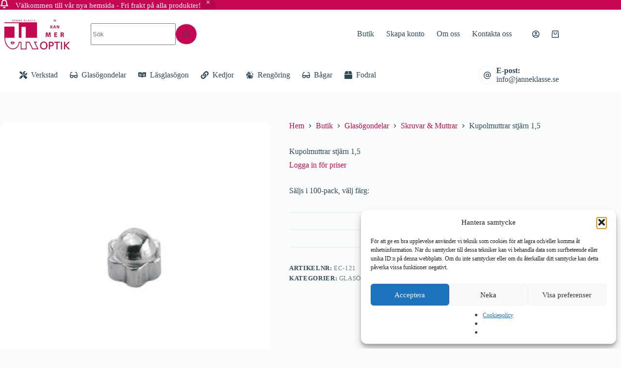

--- FILE ---
content_type: text/html; charset=UTF-8
request_url: https://janneklasse.se/produkt/kupolmuttrar-stjarn-15/
body_size: 30061
content:
<!doctype html>
<html lang="sv-SE">
<head>
	
	<meta charset="UTF-8">
	<meta name="viewport" content="width=device-width, initial-scale=1, maximum-scale=5, viewport-fit=cover">
	<link rel="profile" href="https://gmpg.org/xfn/11">

	<title>Kupolmuttrar stjärn 1,5 - Janne Klasse</title>

<!-- The SEO Framework av Sybre Waaijer -->
<meta name="robots" content="max-snippet:-1,max-image-preview:large,max-video-preview:-1" />
<link rel="canonical" href="https://janneklasse.se/produkt/kupolmuttrar-stjarn-15/" />
<meta property="og:type" content="product" />
<meta property="og:locale" content="sv_SE" />
<meta property="og:site_name" content="Janne Klasse" />
<meta property="og:title" content="Kupolmuttrar stjärn 1,5" />
<meta property="og:url" content="https://janneklasse.se/produkt/kupolmuttrar-stjarn-15/" />
<meta property="og:image" content="https://janneklasse.se/wp-content/uploads/2020/12/EC-121-C-kupolmuttrar-15-silver.jpg" />
<meta property="og:image:width" content="300" />
<meta property="og:image:height" content="300" />
<meta property="article:published_time" content="2020-12-02T10:17:01+00:00" />
<meta property="article:modified_time" content="2024-01-18T13:34:29+00:00" />
<meta name="twitter:card" content="summary_large_image" />
<meta name="twitter:title" content="Kupolmuttrar stjärn 1,5" />
<meta name="twitter:image" content="https://janneklasse.se/wp-content/uploads/2020/12/EC-121-C-kupolmuttrar-15-silver.jpg" />
<meta name="google-site-verification" content="5umOBGI_RSYLfh6UFCuMDHkzO-SrcQL7pjozaQMcON8" />
<script type="application/ld+json">{"@context":"https://schema.org","@graph":[{"@type":"WebSite","@id":"https://janneklasse.se/#/schema/WebSite","url":"https://janneklasse.se/","name":"Janne Klasse","description":"Din leverantör inom optik","inLanguage":"sv-SE","potentialAction":{"@type":"SearchAction","target":{"@type":"EntryPoint","urlTemplate":"https://janneklasse.se/search/{search_term_string}/"},"query-input":"required name=search_term_string"},"publisher":{"@type":"Organization","@id":"https://janneklasse.se/#/schema/Organization","name":"Janne Klasse","url":"https://janneklasse.se/","logo":{"@type":"ImageObject","url":"https://janneklasse.se/wp-content/uploads/2024/05/NY-JKOPTIK-2024.png","contentUrl":"https://janneklasse.se/wp-content/uploads/2024/05/NY-JKOPTIK-2024.png","width":460,"height":242,"contentSize":"19728"}}},{"@type":"WebPage","@id":"https://janneklasse.se/produkt/kupolmuttrar-stjarn-15/","url":"https://janneklasse.se/produkt/kupolmuttrar-stjarn-15/","name":"Kupolmuttrar stjärn 1,5 - Janne Klasse","inLanguage":"sv-SE","isPartOf":{"@id":"https://janneklasse.se/#/schema/WebSite"},"breadcrumb":{"@type":"BreadcrumbList","@id":"https://janneklasse.se/#/schema/BreadcrumbList","itemListElement":[{"@type":"ListItem","position":1,"item":"https://janneklasse.se/","name":"Janne Klasse"},{"@type":"ListItem","position":2,"item":"https://janneklasse.se/butik/","name":"Butik"},{"@type":"ListItem","position":3,"name":"Kupolmuttrar stjärn 1,5"}]},"potentialAction":{"@type":"ReadAction","target":"https://janneklasse.se/produkt/kupolmuttrar-stjarn-15/"},"datePublished":"2020-12-02T10:17:01+00:00","dateModified":"2024-01-18T13:34:29+00:00"}]}</script>
<!-- / The SEO Framework av Sybre Waaijer | 6.03ms meta | 0.53ms boot -->

<link rel='dns-prefetch' href='//www.googletagmanager.com' />
<link rel="alternate" title="oEmbed (JSON)" type="application/json+oembed" href="https://janneklasse.se/wp-json/oembed/1.0/embed?url=https%3A%2F%2Fjanneklasse.se%2Fprodukt%2Fkupolmuttrar-stjarn-15%2F" />
<link rel="alternate" title="oEmbed (XML)" type="text/xml+oembed" href="https://janneklasse.se/wp-json/oembed/1.0/embed?url=https%3A%2F%2Fjanneklasse.se%2Fprodukt%2Fkupolmuttrar-stjarn-15%2F&#038;format=xml" />
<style id='wp-img-auto-sizes-contain-inline-css'>
img:is([sizes=auto i],[sizes^="auto," i]){contain-intrinsic-size:3000px 1500px}
/*# sourceURL=wp-img-auto-sizes-contain-inline-css */
</style>
<link rel='stylesheet' id='blocksy-dynamic-global-css' href='https://janneklasse.se/wp-content/uploads/blocksy/css/global.css?ver=13073' media='all' />
<link rel='stylesheet' id='wp-block-library-css' href='https://janneklasse.se/wp-includes/css/dist/block-library/style.min.css?ver=6.9' media='all' />
<style id='global-styles-inline-css'>
:root{--wp--preset--aspect-ratio--square: 1;--wp--preset--aspect-ratio--4-3: 4/3;--wp--preset--aspect-ratio--3-4: 3/4;--wp--preset--aspect-ratio--3-2: 3/2;--wp--preset--aspect-ratio--2-3: 2/3;--wp--preset--aspect-ratio--16-9: 16/9;--wp--preset--aspect-ratio--9-16: 9/16;--wp--preset--color--black: #000000;--wp--preset--color--cyan-bluish-gray: #abb8c3;--wp--preset--color--white: #ffffff;--wp--preset--color--pale-pink: #f78da7;--wp--preset--color--vivid-red: #cf2e2e;--wp--preset--color--luminous-vivid-orange: #ff6900;--wp--preset--color--luminous-vivid-amber: #fcb900;--wp--preset--color--light-green-cyan: #7bdcb5;--wp--preset--color--vivid-green-cyan: #00d084;--wp--preset--color--pale-cyan-blue: #8ed1fc;--wp--preset--color--vivid-cyan-blue: #0693e3;--wp--preset--color--vivid-purple: #9b51e0;--wp--preset--color--palette-color-1: var(--theme-palette-color-1, #c50651);--wp--preset--color--palette-color-2: var(--theme-palette-color-2, #2f4858);--wp--preset--color--palette-color-3: var(--theme-palette-color-3, #2f4858);--wp--preset--color--palette-color-4: var(--theme-palette-color-4, #2f4858);--wp--preset--color--palette-color-5: var(--theme-palette-color-5, #E2EDEF);--wp--preset--color--palette-color-6: var(--theme-palette-color-6, #EEF4F5);--wp--preset--color--palette-color-7: var(--theme-palette-color-7, #FBFCFC);--wp--preset--color--palette-color-8: var(--theme-palette-color-8, #ffffff);--wp--preset--gradient--vivid-cyan-blue-to-vivid-purple: linear-gradient(135deg,rgb(6,147,227) 0%,rgb(155,81,224) 100%);--wp--preset--gradient--light-green-cyan-to-vivid-green-cyan: linear-gradient(135deg,rgb(122,220,180) 0%,rgb(0,208,130) 100%);--wp--preset--gradient--luminous-vivid-amber-to-luminous-vivid-orange: linear-gradient(135deg,rgb(252,185,0) 0%,rgb(255,105,0) 100%);--wp--preset--gradient--luminous-vivid-orange-to-vivid-red: linear-gradient(135deg,rgb(255,105,0) 0%,rgb(207,46,46) 100%);--wp--preset--gradient--very-light-gray-to-cyan-bluish-gray: linear-gradient(135deg,rgb(238,238,238) 0%,rgb(169,184,195) 100%);--wp--preset--gradient--cool-to-warm-spectrum: linear-gradient(135deg,rgb(74,234,220) 0%,rgb(151,120,209) 20%,rgb(207,42,186) 40%,rgb(238,44,130) 60%,rgb(251,105,98) 80%,rgb(254,248,76) 100%);--wp--preset--gradient--blush-light-purple: linear-gradient(135deg,rgb(255,206,236) 0%,rgb(152,150,240) 100%);--wp--preset--gradient--blush-bordeaux: linear-gradient(135deg,rgb(254,205,165) 0%,rgb(254,45,45) 50%,rgb(107,0,62) 100%);--wp--preset--gradient--luminous-dusk: linear-gradient(135deg,rgb(255,203,112) 0%,rgb(199,81,192) 50%,rgb(65,88,208) 100%);--wp--preset--gradient--pale-ocean: linear-gradient(135deg,rgb(255,245,203) 0%,rgb(182,227,212) 50%,rgb(51,167,181) 100%);--wp--preset--gradient--electric-grass: linear-gradient(135deg,rgb(202,248,128) 0%,rgb(113,206,126) 100%);--wp--preset--gradient--midnight: linear-gradient(135deg,rgb(2,3,129) 0%,rgb(40,116,252) 100%);--wp--preset--gradient--juicy-peach: linear-gradient(to right, #ffecd2 0%, #fcb69f 100%);--wp--preset--gradient--young-passion: linear-gradient(to right, #ff8177 0%, #ff867a 0%, #ff8c7f 21%, #f99185 52%, #cf556c 78%, #b12a5b 100%);--wp--preset--gradient--true-sunset: linear-gradient(to right, #fa709a 0%, #fee140 100%);--wp--preset--gradient--morpheus-den: linear-gradient(to top, #30cfd0 0%, #330867 100%);--wp--preset--gradient--plum-plate: linear-gradient(135deg, #667eea 0%, #764ba2 100%);--wp--preset--gradient--aqua-splash: linear-gradient(15deg, #13547a 0%, #80d0c7 100%);--wp--preset--gradient--love-kiss: linear-gradient(to top, #ff0844 0%, #ffb199 100%);--wp--preset--gradient--new-retrowave: linear-gradient(to top, #3b41c5 0%, #a981bb 49%, #ffc8a9 100%);--wp--preset--gradient--plum-bath: linear-gradient(to top, #cc208e 0%, #6713d2 100%);--wp--preset--gradient--high-flight: linear-gradient(to right, #0acffe 0%, #495aff 100%);--wp--preset--gradient--teen-party: linear-gradient(-225deg, #FF057C 0%, #8D0B93 50%, #321575 100%);--wp--preset--gradient--fabled-sunset: linear-gradient(-225deg, #231557 0%, #44107A 29%, #FF1361 67%, #FFF800 100%);--wp--preset--gradient--arielle-smile: radial-gradient(circle 248px at center, #16d9e3 0%, #30c7ec 47%, #46aef7 100%);--wp--preset--gradient--itmeo-branding: linear-gradient(180deg, #2af598 0%, #009efd 100%);--wp--preset--gradient--deep-blue: linear-gradient(to right, #6a11cb 0%, #2575fc 100%);--wp--preset--gradient--strong-bliss: linear-gradient(to right, #f78ca0 0%, #f9748f 19%, #fd868c 60%, #fe9a8b 100%);--wp--preset--gradient--sweet-period: linear-gradient(to top, #3f51b1 0%, #5a55ae 13%, #7b5fac 25%, #8f6aae 38%, #a86aa4 50%, #cc6b8e 62%, #f18271 75%, #f3a469 87%, #f7c978 100%);--wp--preset--gradient--purple-division: linear-gradient(to top, #7028e4 0%, #e5b2ca 100%);--wp--preset--gradient--cold-evening: linear-gradient(to top, #0c3483 0%, #a2b6df 100%, #6b8cce 100%, #a2b6df 100%);--wp--preset--gradient--mountain-rock: linear-gradient(to right, #868f96 0%, #596164 100%);--wp--preset--gradient--desert-hump: linear-gradient(to top, #c79081 0%, #dfa579 100%);--wp--preset--gradient--ethernal-constance: linear-gradient(to top, #09203f 0%, #537895 100%);--wp--preset--gradient--happy-memories: linear-gradient(-60deg, #ff5858 0%, #f09819 100%);--wp--preset--gradient--grown-early: linear-gradient(to top, #0ba360 0%, #3cba92 100%);--wp--preset--gradient--morning-salad: linear-gradient(-225deg, #B7F8DB 0%, #50A7C2 100%);--wp--preset--gradient--night-call: linear-gradient(-225deg, #AC32E4 0%, #7918F2 48%, #4801FF 100%);--wp--preset--gradient--mind-crawl: linear-gradient(-225deg, #473B7B 0%, #3584A7 51%, #30D2BE 100%);--wp--preset--gradient--angel-care: linear-gradient(-225deg, #FFE29F 0%, #FFA99F 48%, #FF719A 100%);--wp--preset--gradient--juicy-cake: linear-gradient(to top, #e14fad 0%, #f9d423 100%);--wp--preset--gradient--rich-metal: linear-gradient(to right, #d7d2cc 0%, #304352 100%);--wp--preset--gradient--mole-hall: linear-gradient(-20deg, #616161 0%, #9bc5c3 100%);--wp--preset--gradient--cloudy-knoxville: linear-gradient(120deg, #fdfbfb 0%, #ebedee 100%);--wp--preset--gradient--soft-grass: linear-gradient(to top, #c1dfc4 0%, #deecdd 100%);--wp--preset--gradient--saint-petersburg: linear-gradient(135deg, #f5f7fa 0%, #c3cfe2 100%);--wp--preset--gradient--everlasting-sky: linear-gradient(135deg, #fdfcfb 0%, #e2d1c3 100%);--wp--preset--gradient--kind-steel: linear-gradient(-20deg, #e9defa 0%, #fbfcdb 100%);--wp--preset--gradient--over-sun: linear-gradient(60deg, #abecd6 0%, #fbed96 100%);--wp--preset--gradient--premium-white: linear-gradient(to top, #d5d4d0 0%, #d5d4d0 1%, #eeeeec 31%, #efeeec 75%, #e9e9e7 100%);--wp--preset--gradient--clean-mirror: linear-gradient(45deg, #93a5cf 0%, #e4efe9 100%);--wp--preset--gradient--wild-apple: linear-gradient(to top, #d299c2 0%, #fef9d7 100%);--wp--preset--gradient--snow-again: linear-gradient(to top, #e6e9f0 0%, #eef1f5 100%);--wp--preset--gradient--confident-cloud: linear-gradient(to top, #dad4ec 0%, #dad4ec 1%, #f3e7e9 100%);--wp--preset--gradient--glass-water: linear-gradient(to top, #dfe9f3 0%, white 100%);--wp--preset--gradient--perfect-white: linear-gradient(-225deg, #E3FDF5 0%, #FFE6FA 100%);--wp--preset--font-size--small: 13px;--wp--preset--font-size--medium: 20px;--wp--preset--font-size--large: clamp(22px, 1.375rem + ((1vw - 3.2px) * 0.625), 30px);--wp--preset--font-size--x-large: clamp(30px, 1.875rem + ((1vw - 3.2px) * 1.563), 50px);--wp--preset--font-size--xx-large: clamp(45px, 2.813rem + ((1vw - 3.2px) * 2.734), 80px);--wp--preset--spacing--20: 0.44rem;--wp--preset--spacing--30: 0.67rem;--wp--preset--spacing--40: 1rem;--wp--preset--spacing--50: 1.5rem;--wp--preset--spacing--60: 2.25rem;--wp--preset--spacing--70: 3.38rem;--wp--preset--spacing--80: 5.06rem;--wp--preset--shadow--natural: 6px 6px 9px rgba(0, 0, 0, 0.2);--wp--preset--shadow--deep: 12px 12px 50px rgba(0, 0, 0, 0.4);--wp--preset--shadow--sharp: 6px 6px 0px rgba(0, 0, 0, 0.2);--wp--preset--shadow--outlined: 6px 6px 0px -3px rgb(255, 255, 255), 6px 6px rgb(0, 0, 0);--wp--preset--shadow--crisp: 6px 6px 0px rgb(0, 0, 0);}:root { --wp--style--global--content-size: var(--theme-block-max-width);--wp--style--global--wide-size: var(--theme-block-wide-max-width); }:where(body) { margin: 0; }.wp-site-blocks > .alignleft { float: left; margin-right: 2em; }.wp-site-blocks > .alignright { float: right; margin-left: 2em; }.wp-site-blocks > .aligncenter { justify-content: center; margin-left: auto; margin-right: auto; }:where(.wp-site-blocks) > * { margin-block-start: var(--theme-content-spacing); margin-block-end: 0; }:where(.wp-site-blocks) > :first-child { margin-block-start: 0; }:where(.wp-site-blocks) > :last-child { margin-block-end: 0; }:root { --wp--style--block-gap: var(--theme-content-spacing); }:root :where(.is-layout-flow) > :first-child{margin-block-start: 0;}:root :where(.is-layout-flow) > :last-child{margin-block-end: 0;}:root :where(.is-layout-flow) > *{margin-block-start: var(--theme-content-spacing);margin-block-end: 0;}:root :where(.is-layout-constrained) > :first-child{margin-block-start: 0;}:root :where(.is-layout-constrained) > :last-child{margin-block-end: 0;}:root :where(.is-layout-constrained) > *{margin-block-start: var(--theme-content-spacing);margin-block-end: 0;}:root :where(.is-layout-flex){gap: var(--theme-content-spacing);}:root :where(.is-layout-grid){gap: var(--theme-content-spacing);}.is-layout-flow > .alignleft{float: left;margin-inline-start: 0;margin-inline-end: 2em;}.is-layout-flow > .alignright{float: right;margin-inline-start: 2em;margin-inline-end: 0;}.is-layout-flow > .aligncenter{margin-left: auto !important;margin-right: auto !important;}.is-layout-constrained > .alignleft{float: left;margin-inline-start: 0;margin-inline-end: 2em;}.is-layout-constrained > .alignright{float: right;margin-inline-start: 2em;margin-inline-end: 0;}.is-layout-constrained > .aligncenter{margin-left: auto !important;margin-right: auto !important;}.is-layout-constrained > :where(:not(.alignleft):not(.alignright):not(.alignfull)){max-width: var(--wp--style--global--content-size);margin-left: auto !important;margin-right: auto !important;}.is-layout-constrained > .alignwide{max-width: var(--wp--style--global--wide-size);}body .is-layout-flex{display: flex;}.is-layout-flex{flex-wrap: wrap;align-items: center;}.is-layout-flex > :is(*, div){margin: 0;}body .is-layout-grid{display: grid;}.is-layout-grid > :is(*, div){margin: 0;}body{padding-top: 0px;padding-right: 0px;padding-bottom: 0px;padding-left: 0px;}:root :where(.wp-element-button, .wp-block-button__link){font-style: inherit;font-weight: inherit;letter-spacing: inherit;text-transform: inherit;}.has-black-color{color: var(--wp--preset--color--black) !important;}.has-cyan-bluish-gray-color{color: var(--wp--preset--color--cyan-bluish-gray) !important;}.has-white-color{color: var(--wp--preset--color--white) !important;}.has-pale-pink-color{color: var(--wp--preset--color--pale-pink) !important;}.has-vivid-red-color{color: var(--wp--preset--color--vivid-red) !important;}.has-luminous-vivid-orange-color{color: var(--wp--preset--color--luminous-vivid-orange) !important;}.has-luminous-vivid-amber-color{color: var(--wp--preset--color--luminous-vivid-amber) !important;}.has-light-green-cyan-color{color: var(--wp--preset--color--light-green-cyan) !important;}.has-vivid-green-cyan-color{color: var(--wp--preset--color--vivid-green-cyan) !important;}.has-pale-cyan-blue-color{color: var(--wp--preset--color--pale-cyan-blue) !important;}.has-vivid-cyan-blue-color{color: var(--wp--preset--color--vivid-cyan-blue) !important;}.has-vivid-purple-color{color: var(--wp--preset--color--vivid-purple) !important;}.has-palette-color-1-color{color: var(--wp--preset--color--palette-color-1) !important;}.has-palette-color-2-color{color: var(--wp--preset--color--palette-color-2) !important;}.has-palette-color-3-color{color: var(--wp--preset--color--palette-color-3) !important;}.has-palette-color-4-color{color: var(--wp--preset--color--palette-color-4) !important;}.has-palette-color-5-color{color: var(--wp--preset--color--palette-color-5) !important;}.has-palette-color-6-color{color: var(--wp--preset--color--palette-color-6) !important;}.has-palette-color-7-color{color: var(--wp--preset--color--palette-color-7) !important;}.has-palette-color-8-color{color: var(--wp--preset--color--palette-color-8) !important;}.has-black-background-color{background-color: var(--wp--preset--color--black) !important;}.has-cyan-bluish-gray-background-color{background-color: var(--wp--preset--color--cyan-bluish-gray) !important;}.has-white-background-color{background-color: var(--wp--preset--color--white) !important;}.has-pale-pink-background-color{background-color: var(--wp--preset--color--pale-pink) !important;}.has-vivid-red-background-color{background-color: var(--wp--preset--color--vivid-red) !important;}.has-luminous-vivid-orange-background-color{background-color: var(--wp--preset--color--luminous-vivid-orange) !important;}.has-luminous-vivid-amber-background-color{background-color: var(--wp--preset--color--luminous-vivid-amber) !important;}.has-light-green-cyan-background-color{background-color: var(--wp--preset--color--light-green-cyan) !important;}.has-vivid-green-cyan-background-color{background-color: var(--wp--preset--color--vivid-green-cyan) !important;}.has-pale-cyan-blue-background-color{background-color: var(--wp--preset--color--pale-cyan-blue) !important;}.has-vivid-cyan-blue-background-color{background-color: var(--wp--preset--color--vivid-cyan-blue) !important;}.has-vivid-purple-background-color{background-color: var(--wp--preset--color--vivid-purple) !important;}.has-palette-color-1-background-color{background-color: var(--wp--preset--color--palette-color-1) !important;}.has-palette-color-2-background-color{background-color: var(--wp--preset--color--palette-color-2) !important;}.has-palette-color-3-background-color{background-color: var(--wp--preset--color--palette-color-3) !important;}.has-palette-color-4-background-color{background-color: var(--wp--preset--color--palette-color-4) !important;}.has-palette-color-5-background-color{background-color: var(--wp--preset--color--palette-color-5) !important;}.has-palette-color-6-background-color{background-color: var(--wp--preset--color--palette-color-6) !important;}.has-palette-color-7-background-color{background-color: var(--wp--preset--color--palette-color-7) !important;}.has-palette-color-8-background-color{background-color: var(--wp--preset--color--palette-color-8) !important;}.has-black-border-color{border-color: var(--wp--preset--color--black) !important;}.has-cyan-bluish-gray-border-color{border-color: var(--wp--preset--color--cyan-bluish-gray) !important;}.has-white-border-color{border-color: var(--wp--preset--color--white) !important;}.has-pale-pink-border-color{border-color: var(--wp--preset--color--pale-pink) !important;}.has-vivid-red-border-color{border-color: var(--wp--preset--color--vivid-red) !important;}.has-luminous-vivid-orange-border-color{border-color: var(--wp--preset--color--luminous-vivid-orange) !important;}.has-luminous-vivid-amber-border-color{border-color: var(--wp--preset--color--luminous-vivid-amber) !important;}.has-light-green-cyan-border-color{border-color: var(--wp--preset--color--light-green-cyan) !important;}.has-vivid-green-cyan-border-color{border-color: var(--wp--preset--color--vivid-green-cyan) !important;}.has-pale-cyan-blue-border-color{border-color: var(--wp--preset--color--pale-cyan-blue) !important;}.has-vivid-cyan-blue-border-color{border-color: var(--wp--preset--color--vivid-cyan-blue) !important;}.has-vivid-purple-border-color{border-color: var(--wp--preset--color--vivid-purple) !important;}.has-palette-color-1-border-color{border-color: var(--wp--preset--color--palette-color-1) !important;}.has-palette-color-2-border-color{border-color: var(--wp--preset--color--palette-color-2) !important;}.has-palette-color-3-border-color{border-color: var(--wp--preset--color--palette-color-3) !important;}.has-palette-color-4-border-color{border-color: var(--wp--preset--color--palette-color-4) !important;}.has-palette-color-5-border-color{border-color: var(--wp--preset--color--palette-color-5) !important;}.has-palette-color-6-border-color{border-color: var(--wp--preset--color--palette-color-6) !important;}.has-palette-color-7-border-color{border-color: var(--wp--preset--color--palette-color-7) !important;}.has-palette-color-8-border-color{border-color: var(--wp--preset--color--palette-color-8) !important;}.has-vivid-cyan-blue-to-vivid-purple-gradient-background{background: var(--wp--preset--gradient--vivid-cyan-blue-to-vivid-purple) !important;}.has-light-green-cyan-to-vivid-green-cyan-gradient-background{background: var(--wp--preset--gradient--light-green-cyan-to-vivid-green-cyan) !important;}.has-luminous-vivid-amber-to-luminous-vivid-orange-gradient-background{background: var(--wp--preset--gradient--luminous-vivid-amber-to-luminous-vivid-orange) !important;}.has-luminous-vivid-orange-to-vivid-red-gradient-background{background: var(--wp--preset--gradient--luminous-vivid-orange-to-vivid-red) !important;}.has-very-light-gray-to-cyan-bluish-gray-gradient-background{background: var(--wp--preset--gradient--very-light-gray-to-cyan-bluish-gray) !important;}.has-cool-to-warm-spectrum-gradient-background{background: var(--wp--preset--gradient--cool-to-warm-spectrum) !important;}.has-blush-light-purple-gradient-background{background: var(--wp--preset--gradient--blush-light-purple) !important;}.has-blush-bordeaux-gradient-background{background: var(--wp--preset--gradient--blush-bordeaux) !important;}.has-luminous-dusk-gradient-background{background: var(--wp--preset--gradient--luminous-dusk) !important;}.has-pale-ocean-gradient-background{background: var(--wp--preset--gradient--pale-ocean) !important;}.has-electric-grass-gradient-background{background: var(--wp--preset--gradient--electric-grass) !important;}.has-midnight-gradient-background{background: var(--wp--preset--gradient--midnight) !important;}.has-juicy-peach-gradient-background{background: var(--wp--preset--gradient--juicy-peach) !important;}.has-young-passion-gradient-background{background: var(--wp--preset--gradient--young-passion) !important;}.has-true-sunset-gradient-background{background: var(--wp--preset--gradient--true-sunset) !important;}.has-morpheus-den-gradient-background{background: var(--wp--preset--gradient--morpheus-den) !important;}.has-plum-plate-gradient-background{background: var(--wp--preset--gradient--plum-plate) !important;}.has-aqua-splash-gradient-background{background: var(--wp--preset--gradient--aqua-splash) !important;}.has-love-kiss-gradient-background{background: var(--wp--preset--gradient--love-kiss) !important;}.has-new-retrowave-gradient-background{background: var(--wp--preset--gradient--new-retrowave) !important;}.has-plum-bath-gradient-background{background: var(--wp--preset--gradient--plum-bath) !important;}.has-high-flight-gradient-background{background: var(--wp--preset--gradient--high-flight) !important;}.has-teen-party-gradient-background{background: var(--wp--preset--gradient--teen-party) !important;}.has-fabled-sunset-gradient-background{background: var(--wp--preset--gradient--fabled-sunset) !important;}.has-arielle-smile-gradient-background{background: var(--wp--preset--gradient--arielle-smile) !important;}.has-itmeo-branding-gradient-background{background: var(--wp--preset--gradient--itmeo-branding) !important;}.has-deep-blue-gradient-background{background: var(--wp--preset--gradient--deep-blue) !important;}.has-strong-bliss-gradient-background{background: var(--wp--preset--gradient--strong-bliss) !important;}.has-sweet-period-gradient-background{background: var(--wp--preset--gradient--sweet-period) !important;}.has-purple-division-gradient-background{background: var(--wp--preset--gradient--purple-division) !important;}.has-cold-evening-gradient-background{background: var(--wp--preset--gradient--cold-evening) !important;}.has-mountain-rock-gradient-background{background: var(--wp--preset--gradient--mountain-rock) !important;}.has-desert-hump-gradient-background{background: var(--wp--preset--gradient--desert-hump) !important;}.has-ethernal-constance-gradient-background{background: var(--wp--preset--gradient--ethernal-constance) !important;}.has-happy-memories-gradient-background{background: var(--wp--preset--gradient--happy-memories) !important;}.has-grown-early-gradient-background{background: var(--wp--preset--gradient--grown-early) !important;}.has-morning-salad-gradient-background{background: var(--wp--preset--gradient--morning-salad) !important;}.has-night-call-gradient-background{background: var(--wp--preset--gradient--night-call) !important;}.has-mind-crawl-gradient-background{background: var(--wp--preset--gradient--mind-crawl) !important;}.has-angel-care-gradient-background{background: var(--wp--preset--gradient--angel-care) !important;}.has-juicy-cake-gradient-background{background: var(--wp--preset--gradient--juicy-cake) !important;}.has-rich-metal-gradient-background{background: var(--wp--preset--gradient--rich-metal) !important;}.has-mole-hall-gradient-background{background: var(--wp--preset--gradient--mole-hall) !important;}.has-cloudy-knoxville-gradient-background{background: var(--wp--preset--gradient--cloudy-knoxville) !important;}.has-soft-grass-gradient-background{background: var(--wp--preset--gradient--soft-grass) !important;}.has-saint-petersburg-gradient-background{background: var(--wp--preset--gradient--saint-petersburg) !important;}.has-everlasting-sky-gradient-background{background: var(--wp--preset--gradient--everlasting-sky) !important;}.has-kind-steel-gradient-background{background: var(--wp--preset--gradient--kind-steel) !important;}.has-over-sun-gradient-background{background: var(--wp--preset--gradient--over-sun) !important;}.has-premium-white-gradient-background{background: var(--wp--preset--gradient--premium-white) !important;}.has-clean-mirror-gradient-background{background: var(--wp--preset--gradient--clean-mirror) !important;}.has-wild-apple-gradient-background{background: var(--wp--preset--gradient--wild-apple) !important;}.has-snow-again-gradient-background{background: var(--wp--preset--gradient--snow-again) !important;}.has-confident-cloud-gradient-background{background: var(--wp--preset--gradient--confident-cloud) !important;}.has-glass-water-gradient-background{background: var(--wp--preset--gradient--glass-water) !important;}.has-perfect-white-gradient-background{background: var(--wp--preset--gradient--perfect-white) !important;}.has-small-font-size{font-size: var(--wp--preset--font-size--small) !important;}.has-medium-font-size{font-size: var(--wp--preset--font-size--medium) !important;}.has-large-font-size{font-size: var(--wp--preset--font-size--large) !important;}.has-x-large-font-size{font-size: var(--wp--preset--font-size--x-large) !important;}.has-xx-large-font-size{font-size: var(--wp--preset--font-size--xx-large) !important;}
:root :where(.wp-block-pullquote){font-size: clamp(0.984em, 0.984rem + ((1vw - 0.2em) * 0.645), 1.5em);line-height: 1.6;}
/*# sourceURL=global-styles-inline-css */
</style>
<link rel='stylesheet' id='urm-frontend-listing-frontend-style-css' href='https://janneklasse.se/wp-content/plugins/user-registration-pro/assets/css/user-registration-frontend-listing-frontend.css?ver=5.2.2' media='all' />
<link rel='stylesheet' id='user-registration-pro-admin-style-css' href='https://janneklasse.se/wp-content/plugins/user-registration-pro/assets/css/user-registration-pro-admin.css?ver=5.2.2' media='all' />
<link rel='stylesheet' id='photoswipe-css' href='https://janneklasse.se/wp-content/plugins/woocommerce/assets/css/photoswipe/photoswipe.min.css?ver=10.4.3' media='all' />
<link rel='stylesheet' id='photoswipe-default-skin-css' href='https://janneklasse.se/wp-content/plugins/woocommerce/assets/css/photoswipe/default-skin/default-skin.min.css?ver=10.4.3' media='all' />
<style id='woocommerce-inline-inline-css'>
.woocommerce form .form-row .required { visibility: visible; }
/*# sourceURL=woocommerce-inline-inline-css */
</style>
<link rel='stylesheet' id='cmplz-general-css' href='https://janneklasse.se/wp-content/plugins/complianz-gdpr/assets/css/cookieblocker.min.css?ver=1769612850' media='all' />
<link rel='stylesheet' id='parent-style-css' href='https://janneklasse.se/wp-content/themes/blocksy/style.css?ver=6.9' media='all' />
<link rel='stylesheet' id='ct-main-styles-css' href='https://janneklasse.se/wp-content/themes/blocksy/static/bundle/main.min.css?ver=2.1.25' media='all' />
<link rel='stylesheet' id='ct-woocommerce-styles-css' href='https://janneklasse.se/wp-content/themes/blocksy/static/bundle/woocommerce.min.css?ver=2.1.25' media='all' />
<link rel='stylesheet' id='ct-flexy-styles-css' href='https://janneklasse.se/wp-content/themes/blocksy/static/bundle/flexy.min.css?ver=2.1.25' media='all' />
<style id='greenshift-post-css-424-inline-css'>
#gspb_row-id-gsbp-ea306c0{justify-content:space-between;margin-top:0;margin-bottom:0;display:flex;flex-wrap:wrap;padding-top:50px;padding-bottom:50px;background-color:var(--wp--preset--color--palette-color-6, var(--theme-palette-color-6, #EEF4F5))}#gspb_row-id-gsbp-ea306c0>.gspb_row__content{display:flex;justify-content:space-between;margin:0 auto;width:100%;flex-wrap:wrap}div[id^=gspb_col-id]{box-sizing:border-box;position:relative;padding:15px min(3vw,20px)}@media (max-width: 999.98px){#gspb_row-id-gsbp-ea306c0>.gspb_row__content{row-gap:50px}}#gspb_col-id-gsbp-cd09582.gspb_row__col--4{width:calc(33.333333333333336% - 25px)}@media (max-width: 999.98px){#gspb_col-id-gsbp-cd09582.gspb_row__col--4{width:calc(50% - 25px)}}@media (max-width: 689.98px){#gspb_col-id-gsbp-cd09582.gspb_row__col--4{width:calc(50% - 25px)}}@media (max-width: 689.98px){#gspb_col-id-gsbp-cd09582.gspb_row__col--4{width:100%}}.gspb_row #gspb_col-id-gsbp-07cbe3e.gspb_row__col--4,.gspb_row #gspb_col-id-gsbp-3f3f9e7.gspb_row__col--6,.gspb_row #gspb_col-id-gsbp-6dc9c43.gspb_row__col--4,.gspb_row #gspb_col-id-gsbp-7878ec3.gspb_row__col--6,.gspb_row #gspb_col-id-gsbp-cd09582.gspb_row__col--4{padding:0}#gspb_iconBox-id-gsbp-9218261 svg{height:35px!important;width:35px!important;min-width:35px!important}#gspb_iconBox-id-gsbp-9218261{justify-content:center;display:flex}@media (max-width: 999.98px){#gspb_iconBox-id-gsbp-9218261 svg{height:30px!important;width:30px!important;min-width:30px!important}}#gspb_iconBox-id-gsbp-9218261 svg,#gspb_iconBox-id-gsbp-9218261 svg path{fill:var(--wp--preset--color--palette-color-4, var(--theme-palette-color-4, #152420))!important}#gspb_iconBox-id-gsbp-9218261 svg{margin:0!important}#gspb_iconBox-id-gsbp-9218261 .gspb_iconBox__wrapper{margin-bottom:15px}#gspb_heading-id-gsbp-854d8b2{font-size:18px;text-align:center!important;margin-top:0;margin-bottom:10px}.gspb_text-id-gsbp-f45671b{font-size:15px}#gspb_heading-id-gsbp-854d8b2 .gsap-g-line,.gspb_text-id-gsbp-f45671b,.gspb_text-id-gsbp-f45671b .gsap-g-line{text-align:center!important}#gspb_col-id-gsbp-07cbe3e.gspb_row__col--4{width:calc(33.333333333333336% - 25px)}@media (max-width: 999.98px){#gspb_col-id-gsbp-07cbe3e.gspb_row__col--4{width:calc(50% - 25px)}}@media (max-width: 689.98px){#gspb_col-id-gsbp-07cbe3e.gspb_row__col--4{width:calc(50% - 25px)}}@media (max-width: 689.98px){#gspb_col-id-gsbp-07cbe3e.gspb_row__col--4{width:100%}}#gspb_iconBox-id-gsbp-a385cc2 svg{height:35px!important;width:35px!important;min-width:35px!important}#gspb_iconBox-id-gsbp-a385cc2{justify-content:center;display:flex}@media (max-width: 999.98px){#gspb_iconBox-id-gsbp-a385cc2 svg{height:30px!important;width:30px!important;min-width:30px!important}}#gspb_iconBox-id-gsbp-a385cc2 svg,#gspb_iconBox-id-gsbp-a385cc2 svg path{fill:var(--wp--preset--color--palette-color-4, var(--theme-palette-color-4, #152420))!important}#gspb_iconBox-id-gsbp-a385cc2 svg{margin:0!important}#gspb_iconBox-id-gsbp-a385cc2 .gspb_iconBox__wrapper{margin-bottom:15px}#gspb_heading-id-gsbp-0c9eddc{font-size:18px;text-align:center!important;margin-top:0;margin-bottom:10px}.gspb_text-id-gsbp-93fcb2e{font-size:15px}#gspb_heading-id-gsbp-0c9eddc .gsap-g-line,.gspb_text-id-gsbp-93fcb2e,.gspb_text-id-gsbp-93fcb2e .gsap-g-line{text-align:center!important}#gspb_col-id-gsbp-6dc9c43.gspb_row__col--4{width:calc(33.333333333333336% - 25px)}@media (max-width: 999.98px){#gspb_col-id-gsbp-6dc9c43.gspb_row__col--4{width:calc(50% - 25px)}}@media (max-width: 689.98px){#gspb_col-id-gsbp-6dc9c43.gspb_row__col--4{width:calc(50% - 25px)}}@media (max-width: 689.98px){#gspb_col-id-gsbp-6dc9c43.gspb_row__col--4{width:100%}}#gspb_iconBox-id-gsbp-fc039d0 svg{height:35px!important;width:35px!important;min-width:35px!important}#gspb_iconBox-id-gsbp-fc039d0{justify-content:center;display:flex}@media (max-width: 999.98px){#gspb_iconBox-id-gsbp-fc039d0 svg{height:30px!important;width:30px!important;min-width:30px!important}}#gspb_iconBox-id-gsbp-fc039d0 svg,#gspb_iconBox-id-gsbp-fc039d0 svg path{fill:var(--wp--preset--color--palette-color-4, var(--theme-palette-color-4, #152420))!important}#gspb_iconBox-id-gsbp-fc039d0 svg{margin:0!important}#gspb_iconBox-id-gsbp-fc039d0 .gspb_iconBox__wrapper{margin-bottom:15px}#gspb_heading-id-gsbp-715e5b9{font-size:18px;text-align:center!important;margin-top:0;margin-bottom:10px}.gspb_text-id-gsbp-5a1b7ac{font-size:15px}#gspb_heading-id-gsbp-715e5b9 .gsap-g-line,.gspb_text-id-gsbp-5a1b7ac,.gspb_text-id-gsbp-5a1b7ac .gsap-g-line{text-align:center!important}#gspb_row-id-gsbp-3f48ec3{justify-content:space-between;margin-top:0;display:flex;flex-wrap:wrap;align-content:center;margin-bottom:0;padding-top:50px;padding-bottom:50px;background-color:var(--wp--preset--color--palette-color-4, var(--theme-palette-color-4, #152420))}#gspb_row-id-gsbp-3f48ec3>.gspb_row__content{display:flex;justify-content:space-between;margin:0 auto;width:100%;flex-wrap:wrap}.gspb_row{position:relative}@media (max-width: 689.98px){#gspb_row-id-gsbp-3f48ec3>.gspb_row__content{row-gap:30px}}#gspb_row-id-gsbp-3f48ec3>.gspb_row__content{align-items:center}body.gspb-bodyfront #gspb_row-id-gsbp-3f48ec3>.gspb_row__content,body.gspb-bodyfront #gspb_row-id-gsbp-ea306c0>.gspb_row__content{width:var(--theme-container-width, 1200px);max-width:var(--theme-normal-container-max-width, 1200px)}#gspb_col-id-gsbp-7878ec3.gspb_row__col--6{width:calc(50% - 25px)}@media (max-width: 999.98px){#gspb_col-id-gsbp-7878ec3.gspb_row__col--6{width:calc(50% - 25px)}}@media (max-width: 689.98px){#gspb_col-id-gsbp-7878ec3.gspb_row__col--6{width:calc(50% - 25px)}}@media (max-width: 689.98px){#gspb_col-id-gsbp-7878ec3.gspb_row__col--6{width:100%}}body #gspb_col-id-gsbp-7878ec3.gspb_row__col--6{display:flex;align-items:center;column-gap:30px}@media (max-width: 689.98px){body #gspb_col-id-gsbp-7878ec3.gspb_row__col--6{justify-content:center}}.gspb_container-id-gsbp-caf7120{flex-direction:column;box-sizing:border-box}#gspb_container-id-gsbp-aeb3713.gspb_container>p:last-of-type,#gspb_container-id-gsbp-caf7120.gspb_container>p:last-of-type{margin-bottom:0}#gspb_heading-id-gsbp-eb18828{font-size:17px}@media (max-width: 689.98px){#gspb_heading-id-gsbp-eb18828,#gspb_heading-id-gsbp-eb18828 .gsap-g-line{text-align:center!important}}#gspb_heading-id-gsbp-eb18828{color:#fff;margin-top:0;margin-bottom:0}.gspb_text-id-gsbp-153861e{font-size:15px}@media (max-width: 689.98px){.gspb_text-id-gsbp-153861e,.gspb_text-id-gsbp-153861e .gsap-g-line{text-align:center!important}}.gspb_text-id-gsbp-153861e{color:var(--wp--preset--color--palette-color-5, var(--theme-palette-color-5, #E2EDEF));margin-top:0!important}#gspb_col-id-gsbp-3f3f9e7.gspb_row__col--6{width:calc(50% - 25px)}@media (max-width: 999.98px){#gspb_col-id-gsbp-3f3f9e7.gspb_row__col--6{width:calc(50% - 25px)}}@media (max-width: 689.98px){#gspb_col-id-gsbp-3f3f9e7.gspb_row__col--6{width:calc(50% - 25px)}}@media (max-width: 689.98px){#gspb_col-id-gsbp-3f3f9e7.gspb_row__col--6{width:100%}}body #gspb_col-id-gsbp-3f3f9e7.gspb_row__col--6{display:flex;justify-content:flex-end;align-items:center;column-gap:30px}@media (max-width: 689.98px){body #gspb_col-id-gsbp-3f3f9e7.gspb_row__col--6{justify-content:center}}.gspb_container-id-gsbp-aeb3713{flex-direction:column;box-sizing:border-box}.gspb_container{position:relative}#gspb_button-id-gsbp-9581ecd{display:flex;justify-content:flex-start}#gspb_button-id-gsbp-9581ecd .gspb-buttonbox-text{display:flex;flex-direction:column}#gspb_button-id-gsbp-9581ecd>.gspb-buttonbox{box-sizing:border-box;margin-top:0}#gspb_button-id-gsbp-9581ecd>.gspb-buttonbox:hover{background-color:var(--wp--preset--color--palette-color-1, var(--theme-palette-color-1, #c50651))!important}
/*# sourceURL=greenshift-post-css-424-inline-css */
</style>
<link rel='stylesheet' id='blocksy-pro-search-input-styles-css' href='https://janneklasse.se/wp-content/plugins/blocksy-companion-pro/framework/premium/static/bundle/search-input.min.css?ver=2.1.25' media='all' />
<link rel='stylesheet' id='blocksy-pro-divider-styles-css' href='https://janneklasse.se/wp-content/plugins/blocksy-companion-pro/framework/premium/static/bundle/divider.min.css?ver=2.1.25' media='all' />
<link rel='stylesheet' id='blocksy-ext-mega-menu-styles-css' href='https://janneklasse.se/wp-content/plugins/blocksy-companion-pro/framework/premium/extensions/mega-menu/static/bundle/main.min.css?ver=2.1.25' media='all' />
<link rel='stylesheet' id='blocksy-ext-woocommerce-extra-styles-css' href='https://janneklasse.se/wp-content/plugins/blocksy-companion-pro/framework/premium/extensions/woocommerce-extra/static/bundle/main.min.css?ver=2.1.25' media='all' />
<link rel='stylesheet' id='blocksy-ext-woocommerce-extra-floating-cart-styles-css' href='https://janneklasse.se/wp-content/plugins/blocksy-companion-pro/framework/premium/extensions/woocommerce-extra/static/bundle/floating-bar.min.css?ver=2.1.25' media='all' />
<link rel='stylesheet' id='blocksy-ext-woocommerce-extra-product-gallery-styles-css' href='https://janneklasse.se/wp-content/plugins/blocksy-companion-pro/framework/premium/extensions/woocommerce-extra/static/bundle/gallery-types.min.css?ver=2.1.25' media='all' />
<link rel='stylesheet' id='blocksy-ext-woocommerce-extra-variation-swatches-styles-css' href='https://janneklasse.se/wp-content/plugins/blocksy-companion-pro/framework/premium/extensions/woocommerce-extra/static/bundle/variation-swatches.min.css?ver=2.1.25' media='all' />
<link rel='stylesheet' id='blocksy-ext-woocommerce-extra-custom-badges-styles-css' href='https://janneklasse.se/wp-content/plugins/blocksy-companion-pro/framework/premium/extensions/woocommerce-extra/static/bundle/custom-badges.min.css?ver=2.1.25' media='all' />
<link rel='stylesheet' id='blocksy-ext-post-types-extra-styles-css' href='https://janneklasse.se/wp-content/plugins/blocksy-companion-pro/framework/premium/extensions/post-types-extra/static/bundle/main.min.css?ver=2.1.25' media='all' />
<link rel='stylesheet' id='blocksy-companion-header-account-styles-css' href='https://janneklasse.se/wp-content/plugins/blocksy-companion-pro/static/bundle/header-account.min.css?ver=2.1.25' media='all' />
<link rel='stylesheet' id='woo_discount_pro_style-css' href='https://janneklasse.se/wp-content/plugins/woo-discount-rules-pro/Assets/Css/awdr_style.css?ver=2.6.9' media='all' />
<script id="woocommerce-google-analytics-integration-gtag-js-after">
/* Google Analytics for WooCommerce (gtag.js) */
					window.dataLayer = window.dataLayer || [];
					function gtag(){dataLayer.push(arguments);}
					// Set up default consent state.
					for ( const mode of [{"analytics_storage":"denied","ad_storage":"denied","ad_user_data":"denied","ad_personalization":"denied","region":["AT","BE","BG","HR","CY","CZ","DK","EE","FI","FR","DE","GR","HU","IS","IE","IT","LV","LI","LT","LU","MT","NL","NO","PL","PT","RO","SK","SI","ES","SE","GB","CH"]}] || [] ) {
						gtag( "consent", "default", { "wait_for_update": 500, ...mode } );
					}
					gtag("js", new Date());
					gtag("set", "developer_id.dOGY3NW", true);
					gtag("config", "G-NRXN7RMXVR", {"track_404":true,"allow_google_signals":true,"logged_in":false,"linker":{"domains":[],"allow_incoming":false},"custom_map":{"dimension1":"logged_in"}});
//# sourceURL=woocommerce-google-analytics-integration-gtag-js-after
</script>
<script src="https://janneklasse.se/wp-includes/js/jquery/jquery.min.js?ver=3.7.1" id="jquery-core-js"></script>
<script src="https://janneklasse.se/wp-includes/js/jquery/jquery-migrate.min.js?ver=3.4.1" id="jquery-migrate-js"></script>
<script src="https://janneklasse.se/wp-content/plugins/woocommerce/assets/js/jquery-blockui/jquery.blockUI.min.js?ver=2.7.0-wc.10.4.3" id="wc-jquery-blockui-js" defer data-wp-strategy="defer"></script>
<script id="wc-add-to-cart-js-extra">
var wc_add_to_cart_params = {"ajax_url":"/wp-admin/admin-ajax.php","wc_ajax_url":"/?wc-ajax=%%endpoint%%","i18n_view_cart":"Visa varukorg","cart_url":"https://janneklasse.se/varukorg/","is_cart":"","cart_redirect_after_add":"no"};
//# sourceURL=wc-add-to-cart-js-extra
</script>
<script src="https://janneklasse.se/wp-content/plugins/woocommerce/assets/js/frontend/add-to-cart.min.js?ver=10.4.3" id="wc-add-to-cart-js" defer data-wp-strategy="defer"></script>
<script src="https://janneklasse.se/wp-content/plugins/woocommerce/assets/js/zoom/jquery.zoom.min.js?ver=1.7.21-wc.10.4.3" id="wc-zoom-js" defer data-wp-strategy="defer"></script>
<script src="https://janneklasse.se/wp-content/plugins/woocommerce/assets/js/photoswipe/photoswipe.min.js?ver=4.1.1-wc.10.4.3" id="wc-photoswipe-js" defer data-wp-strategy="defer"></script>
<script src="https://janneklasse.se/wp-content/plugins/woocommerce/assets/js/photoswipe/photoswipe-ui-default.min.js?ver=4.1.1-wc.10.4.3" id="wc-photoswipe-ui-default-js" defer data-wp-strategy="defer"></script>
<script id="wc-single-product-js-extra">
var wc_single_product_params = {"i18n_required_rating_text":"V\u00e4lj ett betyg","i18n_rating_options":["1 av 5 stj\u00e4rnor","2 av 5 stj\u00e4rnor","3 av 5 stj\u00e4rnor","4 av 5 stj\u00e4rnor","5 av 5 stj\u00e4rnor"],"i18n_product_gallery_trigger_text":"Visa bildgalleri i fullsk\u00e4rm","review_rating_required":"yes","flexslider":{"rtl":false,"animation":"slide","smoothHeight":true,"directionNav":false,"controlNav":"thumbnails","slideshow":false,"animationSpeed":500,"animationLoop":false,"allowOneSlide":false},"zoom_enabled":"1","zoom_options":[],"photoswipe_enabled":"1","photoswipe_options":{"shareEl":false,"closeOnScroll":false,"history":false,"hideAnimationDuration":0,"showAnimationDuration":0},"flexslider_enabled":""};
//# sourceURL=wc-single-product-js-extra
</script>
<script src="https://janneklasse.se/wp-content/plugins/woocommerce/assets/js/frontend/single-product.min.js?ver=10.4.3" id="wc-single-product-js" defer data-wp-strategy="defer"></script>
<script src="https://janneklasse.se/wp-content/plugins/woocommerce/assets/js/js-cookie/js.cookie.min.js?ver=2.1.4-wc.10.4.3" id="wc-js-cookie-js" defer data-wp-strategy="defer"></script>
<script id="woocommerce-js-extra">
var woocommerce_params = {"ajax_url":"/wp-admin/admin-ajax.php","wc_ajax_url":"/?wc-ajax=%%endpoint%%","i18n_password_show":"Visa l\u00f6senord","i18n_password_hide":"D\u00f6lj l\u00f6senord"};
//# sourceURL=woocommerce-js-extra
</script>
<script src="https://janneklasse.se/wp-content/plugins/woocommerce/assets/js/frontend/woocommerce.min.js?ver=10.4.3" id="woocommerce-js" defer data-wp-strategy="defer"></script>
<script id="wc-cart-fragments-js-extra">
var wc_cart_fragments_params = {"ajax_url":"/wp-admin/admin-ajax.php","wc_ajax_url":"/?wc-ajax=%%endpoint%%","cart_hash_key":"wc_cart_hash_231c3fed210f59c56247c9ca8e4d37a5","fragment_name":"wc_fragments_231c3fed210f59c56247c9ca8e4d37a5","request_timeout":"5000"};
//# sourceURL=wc-cart-fragments-js-extra
</script>
			<style>.cmplz-hidden {
					display: none !important;
				}</style><noscript><link rel='stylesheet' href='https://janneklasse.se/wp-content/themes/blocksy/static/bundle/no-scripts.min.css' type='text/css'></noscript>
	<noscript><style>.woocommerce-product-gallery{ opacity: 1 !important; }</style></noscript>
	<script>function perfmatters_check_cart_fragments(){if(null!==document.getElementById("perfmatters-cart-fragments"))return!1;if(document.cookie.match("(^|;) ?woocommerce_cart_hash=([^;]*)(;|$)")){var e=document.createElement("script");e.id="perfmatters-cart-fragments",e.src="https://janneklasse.se/wp-content/plugins/woocommerce/assets/js/frontend/cart-fragments.min.js",e.async=!0,document.head.appendChild(e)}}perfmatters_check_cart_fragments(),document.addEventListener("click",function(){setTimeout(perfmatters_check_cart_fragments,1e3)});</script><link rel="icon" href="https://janneklasse.se/wp-content/uploads/2024/05/cropped-android-chrome-512x512-1-32x32.png" sizes="32x32" />
<link rel="icon" href="https://janneklasse.se/wp-content/uploads/2024/05/cropped-android-chrome-512x512-1-192x192.png" sizes="192x192" />
<link rel="apple-touch-icon" href="https://janneklasse.se/wp-content/uploads/2024/05/cropped-android-chrome-512x512-1-180x180.png" />
<meta name="msapplication-TileImage" content="https://janneklasse.se/wp-content/uploads/2024/05/cropped-android-chrome-512x512-1-270x270.png" />
		<style id="wp-custom-css">
			textarea {
	--theme-form-field-border-radius: 20px;
}

#footer [data-id="text"] h3 {
	font-size: 17px;
	margin-bottom: 5px;
}

footer .widgettitle {
   --theme-font-size: 15px;
}

.ct-register-form {
	display: none !important;
}

h5.ct-dynamic-data {
	font-size: 16px !important;
}		</style>
			</head>


<body data-cmplz=1 class="wp-singular product-template-default single single-product postid-1751 wp-custom-logo wp-embed-responsive wp-theme-blocksy wp-child-theme-blocksy-child theme-blocksy user-registration-page woocommerce woocommerce-page woocommerce-demo-store woocommerce-no-js gspbody gspb-bodyfront" data-link="type-2" data-prefix="product" data-header="type-1:sticky" data-footer="type-1" data-ajax-filters="yes:scroll">

<p role="complementary" aria-label="Butiksmeddelande" class="woocommerce-store-notice demo_store" data-notice-id="f806a52f8099ccdf6fb0b01d1fb3206c" style="display:none;" data-position="top" />Välkommen till vår nya hemsida - Fri frakt på alla produkter! <a role="button" href="#" class="woocommerce-store-notice__dismiss-link">Avfärda</a></p><a class="skip-link screen-reader-text" href="#main">Hoppa till innehåll</a><div class="ct-drawer-canvas" data-location="start"><div id="offcanvas" class="ct-panel ct-header" data-behaviour="right-side" role="dialog" aria-label="Modalt fönster utanför innehållet" inert=""><div class="ct-panel-inner">
		<div class="ct-panel-actions">
			
			<button class="ct-toggle-close" data-type="type-1" aria-label="Close drawer">
				<svg class="ct-icon" width="12" height="12" viewBox="0 0 15 15"><path d="M1 15a1 1 0 01-.71-.29 1 1 0 010-1.41l5.8-5.8-5.8-5.8A1 1 0 011.7.29l5.8 5.8 5.8-5.8a1 1 0 011.41 1.41l-5.8 5.8 5.8 5.8a1 1 0 01-1.41 1.41l-5.8-5.8-5.8 5.8A1 1 0 011 15z"/></svg>
			</button>
		</div>
		<div class="ct-panel-content" data-device="desktop"><div class="ct-panel-content-inner"></div></div><div class="ct-panel-content" data-device="mobile"><div class="ct-panel-content-inner">
<a href="https://janneklasse.se/" class="site-logo-container" data-id="offcanvas-logo" rel="home" itemprop="url">
	</a>


<nav
	class="mobile-menu menu-container"
	data-id="mobile-menu" data-interaction="click" data-toggle-type="type-1" data-submenu-dots="yes"	aria-label="Main Menu">

	<ul id="menu-main-menu-1" class=""><li class="menu-item menu-item-type-post_type menu-item-object-page current_page_parent menu-item-62937"><a href="https://janneklasse.se/butik/" class="ct-menu-link">Butik</a></li>
<li class="menu-item menu-item-type-post_type menu-item-object-page menu-item-63153"><a href="https://janneklasse.se/skapa-konto/" class="ct-menu-link">Skapa konto</a></li>
<li class="menu-item menu-item-type-post_type menu-item-object-page menu-item-62989"><a href="https://janneklasse.se/om-oss/" class="ct-menu-link">Om oss</a></li>
<li class="menu-item menu-item-type-post_type menu-item-object-page menu-item-62988"><a href="https://janneklasse.se/kontakta-oss/" class="ct-menu-link">Kontakta oss</a></li>
</ul></nav>

<div class="ct-header-divider" data-id="divider"></div>
<nav
	class="mobile-menu menu-container"
	data-id="mobile-menu-secondary" data-interaction="click" data-toggle-type="type-1" data-submenu-dots="yes"	aria-label="Categories Menu">

	<ul id="menu-categories-menu-1" class=""><li class="menu-item menu-item-type-taxonomy menu-item-object-product_cat menu-item-63007"><a href="https://janneklasse.se/produkt-kategori/verkstad/" class="ct-menu-link"><span class="ct-icon-container ct-left"><svg width="20" height="20" viewBox="0,0,512,512"><path d="M501.1 395.7L384 278.6c-23.1-23.1-57.6-27.6-85.4-13.9L192 158.1V96L64 0 0 64l96 128h62.1l106.6 106.6c-13.6 27.8-9.2 62.3 13.9 85.4l117.1 117.1c14.6 14.6 38.2 14.6 52.7 0l52.7-52.7c14.5-14.6 14.5-38.2 0-52.7zM331.7 225c28.3 0 54.9 11 74.9 31l19.4 19.4c15.8-6.9 30.8-16.5 43.8-29.5 37.1-37.1 49.7-89.3 37.9-136.7-2.2-9-13.5-12.1-20.1-5.5l-74.4 74.4-67.9-11.3L334 98.9l74.4-74.4c6.6-6.6 3.4-17.9-5.7-20.2-47.4-11.7-99.6.9-136.6 37.9-28.5 28.5-41.9 66.1-41.2 103.6l82.1 82.1c8.1-1.9 16.5-2.9 24.7-2.9zm-103.9 82l-56.7-56.7L18.7 402.8c-25 25-25 65.5 0 90.5s65.5 25 90.5 0l123.6-123.6c-7.6-19.9-9.9-41.6-5-62.7zM64 472c-13.2 0-24-10.8-24-24 0-13.3 10.7-24 24-24s24 10.7 24 24c0 13.2-10.7 24-24 24z" /></svg></span>Verkstad</a></li>
<li class="menu-item menu-item-type-taxonomy menu-item-object-product_cat current-product-ancestor current-menu-parent current-product-parent menu-item-63006"><a href="https://janneklasse.se/produkt-kategori/glasogondelar/" class="ct-menu-link"><span class="ct-icon-container ct-left"><svg width="20" height="20" viewBox="0,0,576,512"><path d="M574.1 280.37L528.75 98.66c-5.91-23.7-21.59-44.05-43-55.81-21.44-11.73-46.97-14.11-70.19-6.33l-15.25 5.08c-8.39 2.79-12.92 11.86-10.12 20.24l5.06 15.18c2.79 8.38 11.85 12.91 20.23 10.12l13.18-4.39c10.87-3.62 23-3.57 33.16 1.73 10.29 5.37 17.57 14.56 20.37 25.82l38.46 153.82c-22.19-6.81-49.79-12.46-81.2-12.46-34.77 0-73.98 7.02-114.85 26.74h-73.18c-40.87-19.74-80.08-26.75-114.86-26.75-31.42 0-59.02 5.65-81.21 12.46l38.46-153.83c2.79-11.25 10.09-20.45 20.38-25.81 10.16-5.3 22.28-5.35 33.15-1.73l13.17 4.39c8.38 2.79 17.44-1.74 20.23-10.12l5.06-15.18c2.8-8.38-1.73-17.45-10.12-20.24l-15.25-5.08c-23.22-7.78-48.75-5.41-70.19 6.33-21.41 11.77-37.09 32.11-43 55.8L1.9 280.37A64.218 64.218 0 0 0 0 295.86v70.25C0 429.01 51.58 480 115.2 480h37.12c60.28 0 110.37-45.94 114.88-105.37l2.93-38.63h35.75l2.93 38.63C313.31 434.06 363.4 480 423.68 480h37.12c63.62 0 115.2-50.99 115.2-113.88v-70.25c0-5.23-.64-10.43-1.9-15.5zm-370.72 89.42c-1.97 25.91-24.4 46.21-51.06 46.21H115.2C86.97 416 64 393.62 64 366.11v-37.54c18.12-6.49 43.42-12.92 72.58-12.92 23.86 0 47.26 4.33 69.93 12.92l-3.13 41.22zM512 366.12c0 27.51-22.97 49.88-51.2 49.88h-37.12c-26.67 0-49.1-20.3-51.06-46.21l-3.13-41.22c22.67-8.59 46.08-12.92 69.95-12.92 29.12 0 54.43 6.44 72.55 12.93v37.54z" /></svg></span>Glasögondelar</a></li>
<li class="menu-item menu-item-type-taxonomy menu-item-object-product_cat menu-item-63008"><a href="https://janneklasse.se/produkt-kategori/lasglasogon-sminkglas/" class="ct-menu-link"><span class="ct-icon-container ct-left"><svg width="20" height="20" viewBox="0,0,576,512"><path d="M528.3 46.5H388.5c-48.1 0-89.9 33.3-100.4 80.3-10.6-47-52.3-80.3-100.4-80.3H48c-26.5 0-48 21.5-48 48v245.8c0 26.5 21.5 48 48 48h89.7c102.2 0 132.7 24.4 147.3 75 .7 2.8 5.2 2.8 6 0 14.7-50.6 45.2-75 147.3-75H528c26.5 0 48-21.5 48-48V94.6c0-26.4-21.3-47.9-47.7-48.1zM242 311.9c0 1.9-1.5 3.5-3.5 3.5H78.2c-1.9 0-3.5-1.5-3.5-3.5V289c0-1.9 1.5-3.5 3.5-3.5h160.4c1.9 0 3.5 1.5 3.5 3.5v22.9zm0-60.9c0 1.9-1.5 3.5-3.5 3.5H78.2c-1.9 0-3.5-1.5-3.5-3.5v-22.9c0-1.9 1.5-3.5 3.5-3.5h160.4c1.9 0 3.5 1.5 3.5 3.5V251zm0-60.9c0 1.9-1.5 3.5-3.5 3.5H78.2c-1.9 0-3.5-1.5-3.5-3.5v-22.9c0-1.9 1.5-3.5 3.5-3.5h160.4c1.9 0 3.5 1.5 3.5 3.5v22.9zm259.3 121.7c0 1.9-1.5 3.5-3.5 3.5H337.5c-1.9 0-3.5-1.5-3.5-3.5v-22.9c0-1.9 1.5-3.5 3.5-3.5h160.4c1.9 0 3.5 1.5 3.5 3.5v22.9zm0-60.9c0 1.9-1.5 3.5-3.5 3.5H337.5c-1.9 0-3.5-1.5-3.5-3.5V228c0-1.9 1.5-3.5 3.5-3.5h160.4c1.9 0 3.5 1.5 3.5 3.5v22.9zm0-60.9c0 1.9-1.5 3.5-3.5 3.5H337.5c-1.9 0-3.5-1.5-3.5-3.5v-22.8c0-1.9 1.5-3.5 3.5-3.5h160.4c1.9 0 3.5 1.5 3.5 3.5V190z" /></svg></span>Läsglasögon</a></li>
<li class="menu-item menu-item-type-taxonomy menu-item-object-product_cat menu-item-63009"><a href="https://janneklasse.se/produkt-kategori/kedjor-nylonband/" class="ct-menu-link"><span class="ct-icon-container ct-left"><svg width="20" height="20" viewBox="0,0,512,512"><path d="M326.612 185.391c59.747 59.809 58.927 155.698.36 214.59-.11.12-.24.25-.36.37l-67.2 67.2c-59.27 59.27-155.699 59.262-214.96 0-59.27-59.26-59.27-155.7 0-214.96l37.106-37.106c9.84-9.84 26.786-3.3 27.294 10.606.648 17.722 3.826 35.527 9.69 52.721 1.986 5.822.567 12.262-3.783 16.612l-13.087 13.087c-28.026 28.026-28.905 73.66-1.155 101.96 28.024 28.579 74.086 28.749 102.325.51l67.2-67.19c28.191-28.191 28.073-73.757 0-101.83-3.701-3.694-7.429-6.564-10.341-8.569a16.037 16.037 0 0 1-6.947-12.606c-.396-10.567 3.348-21.456 11.698-29.806l21.054-21.055c5.521-5.521 14.182-6.199 20.584-1.731a152.482 152.482 0 0 1 20.522 17.197zM467.547 44.449c-59.261-59.262-155.69-59.27-214.96 0l-67.2 67.2c-.12.12-.25.25-.36.37-58.566 58.892-59.387 154.781.36 214.59a152.454 152.454 0 0 0 20.521 17.196c6.402 4.468 15.064 3.789 20.584-1.731l21.054-21.055c8.35-8.35 12.094-19.239 11.698-29.806a16.037 16.037 0 0 0-6.947-12.606c-2.912-2.005-6.64-4.875-10.341-8.569-28.073-28.073-28.191-73.639 0-101.83l67.2-67.19c28.239-28.239 74.3-28.069 102.325.51 27.75 28.3 26.872 73.934-1.155 101.96l-13.087 13.087c-4.35 4.35-5.769 10.79-3.783 16.612 5.864 17.194 9.042 34.999 9.69 52.721.509 13.906 17.454 20.446 27.294 10.606l37.106-37.106c59.271-59.259 59.271-155.699.001-214.959z" /></svg></span>Kedjor</a></li>
<li class="menu-item menu-item-type-taxonomy menu-item-object-product_cat menu-item-63010"><a href="https://janneklasse.se/produkt-kategori/rengoringsprodukter/" class="ct-menu-link"><span class="ct-icon-container ct-left"><svg width="20" height="20" viewBox="0,0,576,512"><path d="M496,224a48,48,0,1,0-48-48A48,48,0,0,0,496,224ZM311.47,178.45A56.77,56.77,0,0,1,328,176a56,56,0,0,1,19,3.49l15.35-48.61A24,24,0,0,0,342,99.74c-11.53-1.35-22.21,6.44-25.71,17.51l-20.9,66.17ZM93.65,386.33c.8-.19,1.54-.54,2.35-.71V359.93a156,156,0,0,1,107.06-148l73.7-22.76L310.92,81.05a24,24,0,0,0-20.33-31.11c-11.53-1.34-22.22,6.45-25.72,17.52L231.42,173.88a8,8,0,0,1-15.26-4.83L259.53,31.26A24,24,0,0,0,239.2.15C227.67-1.19,217,6.6,213.49,17.66L165.56,169.37a8,8,0,1,1-15.26-4.82l38.56-122a24,24,0,0,0-20.33-31.11C157,10,146.32,17.83,142.82,28.9l-60,189.85L80.76,168.7A24,24,0,0,0,56.9,144.55c-13.23-.05-24.72,10.54-24.9,23.86V281.14A123.69,123.69,0,0,0,93.65,386.33ZM519.1,336H360a8,8,0,0,1,0-16H488a24,24,0,0,0,23.54-28.76C509.35,279.84,498.71,272,487.1,272H288l47.09-17.06a24,24,0,0,0-14.18-45.88L213.19,242.31A123.88,123.88,0,0,0,128,360v25.65a79.78,79.78,0,0,1,58,108.63A118.9,118.9,0,0,0,248,512H456a24,24,0,0,0,23.54-28.76C477.35,471.84,466.71,464,455.1,464H360a8,8,0,0,1,0-16H488a24,24,0,0,0,23.54-28.76C509.35,407.84,498.71,400,487.1,400H360a8,8,0,0,1,0-16H520a24,24,0,0,0,23.54-28.76C541.35,343.84,530.71,336,519.1,336ZM416,64a32,32,0,1,0-32-32A32,32,0,0,0,416,64ZM112,416a48,48,0,1,0,48,48A48,48,0,0,0,112,416Z" /></svg></span>Rengöring</a></li>
<li class="menu-item menu-item-type-taxonomy menu-item-object-product_cat menu-item-63011"><a href="https://janneklasse.se/produkt-kategori/bagar/" class="ct-menu-link"><span class="ct-icon-container ct-left"><svg width="20" height="20" viewBox="0,0,576,512"><path d="M574.1 280.37L528.75 98.66c-5.91-23.7-21.59-44.05-43-55.81-21.44-11.73-46.97-14.11-70.19-6.33l-15.25 5.08c-8.39 2.79-12.92 11.86-10.12 20.24l5.06 15.18c2.79 8.38 11.85 12.91 20.23 10.12l13.18-4.39c10.87-3.62 23-3.57 33.16 1.73 10.29 5.37 17.57 14.56 20.37 25.82l38.46 153.82c-22.19-6.81-49.79-12.46-81.2-12.46-34.77 0-73.98 7.02-114.85 26.74h-73.18c-40.87-19.74-80.08-26.75-114.86-26.75-31.42 0-59.02 5.65-81.21 12.46l38.46-153.83c2.79-11.25 10.09-20.45 20.38-25.81 10.16-5.3 22.28-5.35 33.15-1.73l13.17 4.39c8.38 2.79 17.44-1.74 20.23-10.12l5.06-15.18c2.8-8.38-1.73-17.45-10.12-20.24l-15.25-5.08c-23.22-7.78-48.75-5.41-70.19 6.33-21.41 11.77-37.09 32.11-43 55.8L1.9 280.37A64.218 64.218 0 0 0 0 295.86v70.25C0 429.01 51.58 480 115.2 480h37.12c60.28 0 110.37-45.94 114.88-105.37l2.93-38.63h35.75l2.93 38.63C313.31 434.06 363.4 480 423.68 480h37.12c63.62 0 115.2-50.99 115.2-113.88v-70.25c0-5.23-.64-10.43-1.9-15.5zm-370.72 89.42c-1.97 25.91-24.4 46.21-51.06 46.21H115.2C86.97 416 64 393.62 64 366.11v-37.54c18.12-6.49 43.42-12.92 72.58-12.92 23.86 0 47.26 4.33 69.93 12.92l-3.13 41.22zM512 366.12c0 27.51-22.97 49.88-51.2 49.88h-37.12c-26.67 0-49.1-20.3-51.06-46.21l-3.13-41.22c22.67-8.59 46.08-12.92 69.95-12.92 29.12 0 54.43 6.44 72.55 12.93v37.54z" /></svg></span>Bågar</a></li>
<li class="menu-item menu-item-type-taxonomy menu-item-object-product_cat menu-item-63012"><a href="https://janneklasse.se/produkt-kategori/fodral/" class="ct-menu-link"><span class="ct-icon-container ct-left"><svg width="20" height="20" viewBox="0,0,512,512"><path d="M509.5 184.6L458.9 32.8C452.4 13.2 434.1 0 413.4 0H272v192h238.7c-.4-2.5-.4-5-1.2-7.4zM240 0H98.6c-20.7 0-39 13.2-45.5 32.8L2.5 184.6c-.8 2.4-.8 4.9-1.2 7.4H240V0zM0 224v240c0 26.5 21.5 48 48 48h416c26.5 0 48-21.5 48-48V224H0z" /></svg></span>Fodral</a></li>
</ul></nav>

</div></div></div></div><div id="woo-cart-panel" class="ct-panel" data-behaviour="right-side" role="dialog" aria-label="Shopping cart panel" inert=""><div class="ct-panel-inner">
			<div class="ct-panel-actions">
			<span class="ct-panel-heading">Varukorg</span>

			<button class="ct-toggle-close" data-type="type-1" aria-label="Close cart drawer">
			<svg class="ct-icon" width="12" height="12" viewBox="0 0 15 15"><path d="M1 15a1 1 0 01-.71-.29 1 1 0 010-1.41l5.8-5.8-5.8-5.8A1 1 0 011.7.29l5.8 5.8 5.8-5.8a1 1 0 011.41 1.41l-5.8 5.8 5.8 5.8a1 1 0 01-1.41 1.41l-5.8-5.8-5.8 5.8A1 1 0 011 15z"/></svg>
			</button>
			</div>
			<div class="ct-panel-content"><div class="ct-panel-content-inner">
<div class="wc-empty-cart-message">
	<div class="cart-empty woocommerce-info" role="status">
		Din varukorg är för närvarande tom.	</div>
</div>	<p class="return-to-shop">
		<a class="button wc-backward" href="https://janneklasse.se/butik/">
			Gå tillbaka till butiken		</a>
	</p>


</div></div></div></div>
<template id="ct-account-modal-template">
	<div id="account-modal" class="ct-panel" data-behaviour="modal" role="dialog" aria-label="Account modal" inert>
		<div class="ct-panel-actions">
			<button class="ct-toggle-close" data-type="type-1" aria-label="Close account modal">
				<svg class="ct-icon" width="12" height="12" viewBox="0 0 15 15">
					<path d="M1 15a1 1 0 01-.71-.29 1 1 0 010-1.41l5.8-5.8-5.8-5.8A1 1 0 011.7.29l5.8 5.8 5.8-5.8a1 1 0 011.41 1.41l-5.8 5.8 5.8 5.8a1 1 0 01-1.41 1.41l-5.8-5.8-5.8 5.8A1 1 0 011 15z"/>
				</svg>
			</button>
		</div>

		<div class="ct-panel-content">
			<div class="ct-account-modal">
									<ul>
						<li class="active ct-login" tabindex="0">
							Logga in						</li>

						<li class="ct-register" tabindex="0">
							Registrera						</li>
					</ul>
				
				<div class="ct-account-forms">
					<div class="ct-login-form active">
						
<form name="loginform" id="loginform" class="login" action="#" method="post">
		
	<p>
		<label for="user_login">Användarnamn eller e‑postadress</label>
		<input type="text" name="log" id="user_login" class="input" value="" size="20" autocomplete="username" autocapitalize="off">
	</p>

	<p>
		<label for="user_pass">Lösenord</label>
		<span class="account-password-input">
			<input type="password" name="pwd" id="user_pass" class="input" value="" size="20" autocomplete="current-password" spellcheck="false">
			<span class="show-password-input"></span>
		</span>
	</p>

	
	<p class="login-remember col-2">
		<span>
			<input name="rememberme" type="checkbox" id="rememberme" class="ct-checkbox" value="forever">
			<label for="rememberme">Kom ihåg mig</label>
		</span>

		<a href="#" class="ct-forgot-password">
			Glömt lösenord?		</a>
	</p>

	
	<p class="login-submit">
		<button class="ct-button ct-account-login-submit has-text-align-center" name="wp-submit">
			Logga in
			<svg class="ct-button-loader" width="16" height="16" viewBox="0 0 24 24">
				<circle cx="12" cy="12" r="10" opacity="0.2" fill="none" stroke="currentColor" stroke-miterlimit="10" stroke-width="2.5"/>

				<path d="m12,2c5.52,0,10,4.48,10,10" fill="none" stroke="currentColor" stroke-linecap="round" stroke-miterlimit="10" stroke-width="2.5">
					<animateTransform
						attributeName="transform"
						attributeType="XML"
						type="rotate"
						dur="0.6s"
						from="0 12 12"
						to="360 12 12"
						repeatCount="indefinite"
					/>
				</path>
			</svg>
		</button>
	</p>

		</form>

					</div>

											<div class="ct-register-form">
							
<form name="registerform" id="registerform" class="register" action="#" method="post" novalidate="novalidate">
		
			<p>
			<label for="user_login_register">Användarnamn</label>
			<input type="text" name="user_login" id="user_login_register" class="input" value="" size="20" autocomplete="username" autocapitalize="off">
		</p>
	
	<p>
		<label for="ct_user_email">E-post</label>
		<input type="email" name="user_email" id="ct_user_email" class="input" value="" size="20" autocomplete="email">
	</p>

	
	
	
	
	<p>
		<button class="ct-button ct-account-register-submit has-text-align-center" name="wp-submit">
			Registrera
			<svg class="ct-button-loader" width="16" height="16" viewBox="0 0 24 24">
				<circle cx="12" cy="12" r="10" opacity="0.2" fill="none" stroke="currentColor" stroke-miterlimit="10" stroke-width="2.5"/>

				<path d="m12,2c5.52,0,10,4.48,10,10" fill="none" stroke="currentColor" stroke-linecap="round" stroke-miterlimit="10" stroke-width="2.5">
					<animateTransform
						attributeName="transform"
						attributeType="XML"
						type="rotate"
						dur="0.6s"
						from="0 12 12"
						to="360 12 12"
						repeatCount="indefinite"
					/>
				</path>
			</svg>
		</button>

			</p>

			<input type="hidden" id="blocksy-register-nonce" name="blocksy-register-nonce" value="267248b370" /><input type="hidden" name="_wp_http_referer" value="/produkt/kupolmuttrar-stjarn-15/" /></form>
						</div>
					
					<div class="ct-forgot-password-form">
						<form name="lostpasswordform" id="lostpasswordform" action="#" method="post">
	
	<p>
		<label for="user_login_forgot">Användarnamn eller e‑postadress</label>
		<input type="text" name="user_login" id="user_login_forgot" class="input" value="" size="20" autocomplete="username" autocapitalize="off" required>
	</p>

	
	<p>
		<button class="ct-button ct-account-lost-password-submit has-text-align-center" name="wp-submit">
			Skaffa nytt lösenord
			<svg class="ct-button-loader" width="16" height="16" viewBox="0 0 24 24">
				<circle cx="12" cy="12" r="10" opacity="0.2" fill="none" stroke="currentColor" stroke-miterlimit="10" stroke-width="2.5"/>

				<path d="m12,2c5.52,0,10,4.48,10,10" fill="none" stroke="currentColor" stroke-linecap="round" stroke-miterlimit="10" stroke-width="2.5">
					<animateTransform
						attributeName="transform"
						attributeType="XML"
						type="rotate"
						dur="0.6s"
						from="0 12 12"
						to="360 12 12"
						repeatCount="indefinite"
					/>
				</path>
			</svg>
		</button>
	</p>

		<input type="hidden" id="blocksy-lostpassword-nonce" name="blocksy-lostpassword-nonce" value="d87c06f8c4" /><input type="hidden" name="_wp_http_referer" value="/produkt/kupolmuttrar-stjarn-15/" /></form>


						<a href="#" class="ct-back-to-login ct-login">
							← Tillbaka till inloggning						</a>
					</div>
				</div>
			</div>
		</div>
	</div>
</template></div>
<div id="main-container">
	<header id="header" class="ct-header" data-id="type-1"><div data-device="desktop"><div class="ct-sticky-container"><div data-sticky="shrink"><div data-row="middle" data-column-set="2"><div class="ct-container"><div data-column="start" data-placements="1"><div data-items="primary">
<div	class="site-branding"
	data-id="logo"		>

			<a href="https://janneklasse.se/" class="site-logo-container" rel="home" itemprop="url" ><img width="460" height="242" src="https://janneklasse.se/wp-content/uploads/2024/05/NY-JKOPTIK-2024.png" class="default-logo" alt="Janne Klasse" decoding="async" fetchpriority="high" srcset="https://janneklasse.se/wp-content/uploads/2024/05/NY-JKOPTIK-2024.png 460w, https://janneklasse.se/wp-content/uploads/2024/05/NY-JKOPTIK-2024-300x158.png 300w, https://janneklasse.se/wp-content/uploads/2024/05/NY-JKOPTIK-2024-416x219.png 416w" sizes="(max-width: 460px) 100vw, 460px" /></a>	
	</div>


<div class="ct-search-box " data-id="search-input">

	

<form role="search" method="get" class="ct-search-form" data-form-controls="inside" data-taxonomy-filter="false" data-submit-button="icon" action="https://janneklasse.se/" aria-haspopup="listbox" data-live-results="thumbs:product_price">

	<input
		type="search" 		placeholder="Sök"
		value=""
		name="s"
		autocomplete="off"
		title="Sök efter …"
		aria-label="Sök efter …"
			>

	<div class="ct-search-form-controls">
		
		<button type="submit" class="wp-element-button" data-button="inside:icon" aria-label="Sökknapp">
			<svg class="ct-icon ct-search-button-content" aria-hidden="true" width="15" height="15" viewBox="0 0 15 15"><path d="M14.8,13.7L12,11c0.9-1.2,1.5-2.6,1.5-4.2c0-3.7-3-6.8-6.8-6.8S0,3,0,6.8s3,6.8,6.8,6.8c1.6,0,3.1-0.6,4.2-1.5l2.8,2.8c0.1,0.1,0.3,0.2,0.5,0.2s0.4-0.1,0.5-0.2C15.1,14.5,15.1,14,14.8,13.7z M1.5,6.8c0-2.9,2.4-5.2,5.2-5.2S12,3.9,12,6.8S9.6,12,6.8,12S1.5,9.6,1.5,6.8z"/></svg>
			<span class="ct-ajax-loader">
				<svg viewBox="0 0 24 24">
					<circle cx="12" cy="12" r="10" opacity="0.2" fill="none" stroke="currentColor" stroke-miterlimit="10" stroke-width="2"/>

					<path d="m12,2c5.52,0,10,4.48,10,10" fill="none" stroke="currentColor" stroke-linecap="round" stroke-miterlimit="10" stroke-width="2">
						<animateTransform
							attributeName="transform"
							attributeType="XML"
							type="rotate"
							dur="0.6s"
							from="0 12 12"
							to="360 12 12"
							repeatCount="indefinite"
						/>
					</path>
				</svg>
			</span>
		</button>

					<input type="hidden" name="post_type" value="product">
		
		
		

			</div>

			<div class="screen-reader-text" aria-live="polite" role="status">
			Inga resultat		</div>
	
</form>


</div>
</div></div><div data-column="end" data-placements="1"><div data-items="primary">
<nav
	id="header-menu-1"
	class="header-menu-1 menu-container"
	data-id="menu" data-interaction="hover"	data-menu="type-1"
	data-dropdown="type-1:simple"		data-responsive="no"		aria-label="Main Menu">

	<ul id="menu-main-menu" class="menu"><li id="menu-item-62937" class="menu-item menu-item-type-post_type menu-item-object-page current_page_parent menu-item-62937"><a href="https://janneklasse.se/butik/" class="ct-menu-link">Butik</a></li>
<li id="menu-item-63153" class="menu-item menu-item-type-post_type menu-item-object-page menu-item-63153"><a href="https://janneklasse.se/skapa-konto/" class="ct-menu-link">Skapa konto</a></li>
<li id="menu-item-62989" class="menu-item menu-item-type-post_type menu-item-object-page menu-item-62989"><a href="https://janneklasse.se/om-oss/" class="ct-menu-link">Om oss</a></li>
<li id="menu-item-62988" class="menu-item menu-item-type-post_type menu-item-object-page menu-item-62988"><a href="https://janneklasse.se/kontakta-oss/" class="ct-menu-link">Kontakta oss</a></li>
</ul></nav>

<div class="ct-header-account" data-id="account" data-state="out"><a href="#account-modal" class="ct-account-item" aria-label="Logga in" aria-controls="account-modal" data-label="left"><span class="ct-label ct-hidden-sm ct-hidden-md ct-hidden-lg" aria-hidden="true">Logga in</span><svg class="ct-icon" aria-hidden="true" width="15" height="15" viewBox="0 0 15 15"><path d="M7.5,0C3.4,0,0,3.4,0,7.5c0,1.7,0.5,3.2,1.5,4.5c1.4,1.9,3.6,3,6,3s4.6-1.1,6-3c1-1.3,1.5-2.9,1.5-4.5C15,3.4,11.6,0,7.5,0zM7.5,13.5c-1.4,0-2.8-0.5-3.8-1.4c1.1-0.9,2.4-1.4,3.8-1.4s2.8,0.5,3.8,1.4C10.3,13,8.9,13.5,7.5,13.5z M12.3,11c-1.3-1.1-3-1.8-4.8-1.8S4,9.9,2.7,11c-0.8-1-1.2-2.2-1.2-3.5c0-3.3,2.7-6,6-6s6,2.7,6,6C13.5,8.8,13.1,10,12.3,11zM7.5,3C6.1,3,5,4.1,5,5.5S6.1,8,7.5,8S10,6.9,10,5.5S8.9,3,7.5,3zM7.5,6.5c-0.5,0-1-0.5-1-1s0.5-1,1-1s1,0.5,1,1S8,6.5,7.5,6.5z"/></svg></a></div>
<div
	class="ct-header-cart"
	data-id="cart">

	
<a class="ct-cart-item ct-offcanvas-trigger"
	href="#woo-cart-panel"
	data-label="left"
	>

	<span class="screen-reader-text">Varukorg</span><span class="ct-label ct-hidden-sm ct-hidden-md ct-hidden-lg" data-price="yes"><span class="ct-amount"><span class="woocommerce-Price-amount amount"><bdi>0&nbsp;<span class="woocommerce-Price-currencySymbol">&#107;&#114;</span></bdi></span></span></span>
	<span class="ct-icon-container " aria-hidden="true">
		<span class="ct-dynamic-count-cart" data-count="0">0</span><svg aria-hidden="true" width="15" height="15" viewBox="0 0 15 15"><path d="M14.1,1.6C14,0.7,13.3,0,12.4,0H2.7C1.7,0,1,0.7,0.9,1.6L0.1,13.1c0,0.5,0.1,1,0.5,1.3C0.9,14.8,1.3,15,1.8,15h11.4c0.5,0,0.9-0.2,1.3-0.6c0.3-0.4,0.5-0.8,0.5-1.3L14.1,1.6zM13.4,13.4c0,0-0.1,0.1-0.2,0.1H1.8c-0.1,0-0.2-0.1-0.2-0.1c0,0-0.1-0.1-0.1-0.2L2.4,1.7c0-0.1,0.1-0.2,0.2-0.2h9.7c0.1,0,0.2,0.1,0.2,0.2l0.8,11.5C13.4,13.3,13.4,13.4,13.4,13.4z M10,3.2C9.6,3.2,9.2,3.6,9.2,4v1.5c0,1-0.8,1.8-1.8,1.8S5.8,6.5,5.8,5.5V4c0-0.4-0.3-0.8-0.8-0.8S4.2,3.6,4.2,4v1.5c0,1.8,1.5,3.2,3.2,3.2s3.2-1.5,3.2-3.2V4C10.8,3.6,10.4,3.2,10,3.2z"/></svg>	</span>
</a>

</div>
</div></div></div></div></div></div><div data-row="bottom" data-column-set="2"><div class="ct-container"><div data-column="start" data-placements="1"><div data-items="primary">
<nav
	id="header-menu-2"
	class="header-menu-2 menu-container"
	data-id="menu-secondary" data-interaction="hover"	data-menu="type-1"
	data-dropdown="type-1:simple"		data-responsive="no"		aria-label="Categories Menu">

	<ul id="menu-categories-menu" class="menu"><li id="menu-item-63007" class="menu-item menu-item-type-taxonomy menu-item-object-product_cat menu-item-63007"><a href="https://janneklasse.se/produkt-kategori/verkstad/" class="ct-menu-link"><span class="ct-icon-container ct-left"><svg width="20" height="20" viewBox="0,0,512,512"><path d="M501.1 395.7L384 278.6c-23.1-23.1-57.6-27.6-85.4-13.9L192 158.1V96L64 0 0 64l96 128h62.1l106.6 106.6c-13.6 27.8-9.2 62.3 13.9 85.4l117.1 117.1c14.6 14.6 38.2 14.6 52.7 0l52.7-52.7c14.5-14.6 14.5-38.2 0-52.7zM331.7 225c28.3 0 54.9 11 74.9 31l19.4 19.4c15.8-6.9 30.8-16.5 43.8-29.5 37.1-37.1 49.7-89.3 37.9-136.7-2.2-9-13.5-12.1-20.1-5.5l-74.4 74.4-67.9-11.3L334 98.9l74.4-74.4c6.6-6.6 3.4-17.9-5.7-20.2-47.4-11.7-99.6.9-136.6 37.9-28.5 28.5-41.9 66.1-41.2 103.6l82.1 82.1c8.1-1.9 16.5-2.9 24.7-2.9zm-103.9 82l-56.7-56.7L18.7 402.8c-25 25-25 65.5 0 90.5s65.5 25 90.5 0l123.6-123.6c-7.6-19.9-9.9-41.6-5-62.7zM64 472c-13.2 0-24-10.8-24-24 0-13.3 10.7-24 24-24s24 10.7 24 24c0 13.2-10.7 24-24 24z" /></svg></span>Verkstad</a></li>
<li id="menu-item-63006" class="menu-item menu-item-type-taxonomy menu-item-object-product_cat current-product-ancestor current-menu-parent current-product-parent menu-item-63006"><a href="https://janneklasse.se/produkt-kategori/glasogondelar/" class="ct-menu-link"><span class="ct-icon-container ct-left"><svg width="20" height="20" viewBox="0,0,576,512"><path d="M574.1 280.37L528.75 98.66c-5.91-23.7-21.59-44.05-43-55.81-21.44-11.73-46.97-14.11-70.19-6.33l-15.25 5.08c-8.39 2.79-12.92 11.86-10.12 20.24l5.06 15.18c2.79 8.38 11.85 12.91 20.23 10.12l13.18-4.39c10.87-3.62 23-3.57 33.16 1.73 10.29 5.37 17.57 14.56 20.37 25.82l38.46 153.82c-22.19-6.81-49.79-12.46-81.2-12.46-34.77 0-73.98 7.02-114.85 26.74h-73.18c-40.87-19.74-80.08-26.75-114.86-26.75-31.42 0-59.02 5.65-81.21 12.46l38.46-153.83c2.79-11.25 10.09-20.45 20.38-25.81 10.16-5.3 22.28-5.35 33.15-1.73l13.17 4.39c8.38 2.79 17.44-1.74 20.23-10.12l5.06-15.18c2.8-8.38-1.73-17.45-10.12-20.24l-15.25-5.08c-23.22-7.78-48.75-5.41-70.19 6.33-21.41 11.77-37.09 32.11-43 55.8L1.9 280.37A64.218 64.218 0 0 0 0 295.86v70.25C0 429.01 51.58 480 115.2 480h37.12c60.28 0 110.37-45.94 114.88-105.37l2.93-38.63h35.75l2.93 38.63C313.31 434.06 363.4 480 423.68 480h37.12c63.62 0 115.2-50.99 115.2-113.88v-70.25c0-5.23-.64-10.43-1.9-15.5zm-370.72 89.42c-1.97 25.91-24.4 46.21-51.06 46.21H115.2C86.97 416 64 393.62 64 366.11v-37.54c18.12-6.49 43.42-12.92 72.58-12.92 23.86 0 47.26 4.33 69.93 12.92l-3.13 41.22zM512 366.12c0 27.51-22.97 49.88-51.2 49.88h-37.12c-26.67 0-49.1-20.3-51.06-46.21l-3.13-41.22c22.67-8.59 46.08-12.92 69.95-12.92 29.12 0 54.43 6.44 72.55 12.93v37.54z" /></svg></span>Glasögondelar</a></li>
<li id="menu-item-63008" class="menu-item menu-item-type-taxonomy menu-item-object-product_cat menu-item-63008"><a href="https://janneklasse.se/produkt-kategori/lasglasogon-sminkglas/" class="ct-menu-link"><span class="ct-icon-container ct-left"><svg width="20" height="20" viewBox="0,0,576,512"><path d="M528.3 46.5H388.5c-48.1 0-89.9 33.3-100.4 80.3-10.6-47-52.3-80.3-100.4-80.3H48c-26.5 0-48 21.5-48 48v245.8c0 26.5 21.5 48 48 48h89.7c102.2 0 132.7 24.4 147.3 75 .7 2.8 5.2 2.8 6 0 14.7-50.6 45.2-75 147.3-75H528c26.5 0 48-21.5 48-48V94.6c0-26.4-21.3-47.9-47.7-48.1zM242 311.9c0 1.9-1.5 3.5-3.5 3.5H78.2c-1.9 0-3.5-1.5-3.5-3.5V289c0-1.9 1.5-3.5 3.5-3.5h160.4c1.9 0 3.5 1.5 3.5 3.5v22.9zm0-60.9c0 1.9-1.5 3.5-3.5 3.5H78.2c-1.9 0-3.5-1.5-3.5-3.5v-22.9c0-1.9 1.5-3.5 3.5-3.5h160.4c1.9 0 3.5 1.5 3.5 3.5V251zm0-60.9c0 1.9-1.5 3.5-3.5 3.5H78.2c-1.9 0-3.5-1.5-3.5-3.5v-22.9c0-1.9 1.5-3.5 3.5-3.5h160.4c1.9 0 3.5 1.5 3.5 3.5v22.9zm259.3 121.7c0 1.9-1.5 3.5-3.5 3.5H337.5c-1.9 0-3.5-1.5-3.5-3.5v-22.9c0-1.9 1.5-3.5 3.5-3.5h160.4c1.9 0 3.5 1.5 3.5 3.5v22.9zm0-60.9c0 1.9-1.5 3.5-3.5 3.5H337.5c-1.9 0-3.5-1.5-3.5-3.5V228c0-1.9 1.5-3.5 3.5-3.5h160.4c1.9 0 3.5 1.5 3.5 3.5v22.9zm0-60.9c0 1.9-1.5 3.5-3.5 3.5H337.5c-1.9 0-3.5-1.5-3.5-3.5v-22.8c0-1.9 1.5-3.5 3.5-3.5h160.4c1.9 0 3.5 1.5 3.5 3.5V190z" /></svg></span>Läsglasögon</a></li>
<li id="menu-item-63009" class="menu-item menu-item-type-taxonomy menu-item-object-product_cat menu-item-63009"><a href="https://janneklasse.se/produkt-kategori/kedjor-nylonband/" class="ct-menu-link"><span class="ct-icon-container ct-left"><svg width="20" height="20" viewBox="0,0,512,512"><path d="M326.612 185.391c59.747 59.809 58.927 155.698.36 214.59-.11.12-.24.25-.36.37l-67.2 67.2c-59.27 59.27-155.699 59.262-214.96 0-59.27-59.26-59.27-155.7 0-214.96l37.106-37.106c9.84-9.84 26.786-3.3 27.294 10.606.648 17.722 3.826 35.527 9.69 52.721 1.986 5.822.567 12.262-3.783 16.612l-13.087 13.087c-28.026 28.026-28.905 73.66-1.155 101.96 28.024 28.579 74.086 28.749 102.325.51l67.2-67.19c28.191-28.191 28.073-73.757 0-101.83-3.701-3.694-7.429-6.564-10.341-8.569a16.037 16.037 0 0 1-6.947-12.606c-.396-10.567 3.348-21.456 11.698-29.806l21.054-21.055c5.521-5.521 14.182-6.199 20.584-1.731a152.482 152.482 0 0 1 20.522 17.197zM467.547 44.449c-59.261-59.262-155.69-59.27-214.96 0l-67.2 67.2c-.12.12-.25.25-.36.37-58.566 58.892-59.387 154.781.36 214.59a152.454 152.454 0 0 0 20.521 17.196c6.402 4.468 15.064 3.789 20.584-1.731l21.054-21.055c8.35-8.35 12.094-19.239 11.698-29.806a16.037 16.037 0 0 0-6.947-12.606c-2.912-2.005-6.64-4.875-10.341-8.569-28.073-28.073-28.191-73.639 0-101.83l67.2-67.19c28.239-28.239 74.3-28.069 102.325.51 27.75 28.3 26.872 73.934-1.155 101.96l-13.087 13.087c-4.35 4.35-5.769 10.79-3.783 16.612 5.864 17.194 9.042 34.999 9.69 52.721.509 13.906 17.454 20.446 27.294 10.606l37.106-37.106c59.271-59.259 59.271-155.699.001-214.959z" /></svg></span>Kedjor</a></li>
<li id="menu-item-63010" class="menu-item menu-item-type-taxonomy menu-item-object-product_cat menu-item-63010"><a href="https://janneklasse.se/produkt-kategori/rengoringsprodukter/" class="ct-menu-link"><span class="ct-icon-container ct-left"><svg width="20" height="20" viewBox="0,0,576,512"><path d="M496,224a48,48,0,1,0-48-48A48,48,0,0,0,496,224ZM311.47,178.45A56.77,56.77,0,0,1,328,176a56,56,0,0,1,19,3.49l15.35-48.61A24,24,0,0,0,342,99.74c-11.53-1.35-22.21,6.44-25.71,17.51l-20.9,66.17ZM93.65,386.33c.8-.19,1.54-.54,2.35-.71V359.93a156,156,0,0,1,107.06-148l73.7-22.76L310.92,81.05a24,24,0,0,0-20.33-31.11c-11.53-1.34-22.22,6.45-25.72,17.52L231.42,173.88a8,8,0,0,1-15.26-4.83L259.53,31.26A24,24,0,0,0,239.2.15C227.67-1.19,217,6.6,213.49,17.66L165.56,169.37a8,8,0,1,1-15.26-4.82l38.56-122a24,24,0,0,0-20.33-31.11C157,10,146.32,17.83,142.82,28.9l-60,189.85L80.76,168.7A24,24,0,0,0,56.9,144.55c-13.23-.05-24.72,10.54-24.9,23.86V281.14A123.69,123.69,0,0,0,93.65,386.33ZM519.1,336H360a8,8,0,0,1,0-16H488a24,24,0,0,0,23.54-28.76C509.35,279.84,498.71,272,487.1,272H288l47.09-17.06a24,24,0,0,0-14.18-45.88L213.19,242.31A123.88,123.88,0,0,0,128,360v25.65a79.78,79.78,0,0,1,58,108.63A118.9,118.9,0,0,0,248,512H456a24,24,0,0,0,23.54-28.76C477.35,471.84,466.71,464,455.1,464H360a8,8,0,0,1,0-16H488a24,24,0,0,0,23.54-28.76C509.35,407.84,498.71,400,487.1,400H360a8,8,0,0,1,0-16H520a24,24,0,0,0,23.54-28.76C541.35,343.84,530.71,336,519.1,336ZM416,64a32,32,0,1,0-32-32A32,32,0,0,0,416,64ZM112,416a48,48,0,1,0,48,48A48,48,0,0,0,112,416Z" /></svg></span>Rengöring</a></li>
<li id="menu-item-63011" class="menu-item menu-item-type-taxonomy menu-item-object-product_cat menu-item-63011"><a href="https://janneklasse.se/produkt-kategori/bagar/" class="ct-menu-link"><span class="ct-icon-container ct-left"><svg width="20" height="20" viewBox="0,0,576,512"><path d="M574.1 280.37L528.75 98.66c-5.91-23.7-21.59-44.05-43-55.81-21.44-11.73-46.97-14.11-70.19-6.33l-15.25 5.08c-8.39 2.79-12.92 11.86-10.12 20.24l5.06 15.18c2.79 8.38 11.85 12.91 20.23 10.12l13.18-4.39c10.87-3.62 23-3.57 33.16 1.73 10.29 5.37 17.57 14.56 20.37 25.82l38.46 153.82c-22.19-6.81-49.79-12.46-81.2-12.46-34.77 0-73.98 7.02-114.85 26.74h-73.18c-40.87-19.74-80.08-26.75-114.86-26.75-31.42 0-59.02 5.65-81.21 12.46l38.46-153.83c2.79-11.25 10.09-20.45 20.38-25.81 10.16-5.3 22.28-5.35 33.15-1.73l13.17 4.39c8.38 2.79 17.44-1.74 20.23-10.12l5.06-15.18c2.8-8.38-1.73-17.45-10.12-20.24l-15.25-5.08c-23.22-7.78-48.75-5.41-70.19 6.33-21.41 11.77-37.09 32.11-43 55.8L1.9 280.37A64.218 64.218 0 0 0 0 295.86v70.25C0 429.01 51.58 480 115.2 480h37.12c60.28 0 110.37-45.94 114.88-105.37l2.93-38.63h35.75l2.93 38.63C313.31 434.06 363.4 480 423.68 480h37.12c63.62 0 115.2-50.99 115.2-113.88v-70.25c0-5.23-.64-10.43-1.9-15.5zm-370.72 89.42c-1.97 25.91-24.4 46.21-51.06 46.21H115.2C86.97 416 64 393.62 64 366.11v-37.54c18.12-6.49 43.42-12.92 72.58-12.92 23.86 0 47.26 4.33 69.93 12.92l-3.13 41.22zM512 366.12c0 27.51-22.97 49.88-51.2 49.88h-37.12c-26.67 0-49.1-20.3-51.06-46.21l-3.13-41.22c22.67-8.59 46.08-12.92 69.95-12.92 29.12 0 54.43 6.44 72.55 12.93v37.54z" /></svg></span>Bågar</a></li>
<li id="menu-item-63012" class="menu-item menu-item-type-taxonomy menu-item-object-product_cat menu-item-63012"><a href="https://janneklasse.se/produkt-kategori/fodral/" class="ct-menu-link"><span class="ct-icon-container ct-left"><svg width="20" height="20" viewBox="0,0,512,512"><path d="M509.5 184.6L458.9 32.8C452.4 13.2 434.1 0 413.4 0H272v192h238.7c-.4-2.5-.4-5-1.2-7.4zM240 0H98.6c-20.7 0-39 13.2-45.5 32.8L2.5 184.6c-.8 2.4-.8 4.9-1.2 7.4H240V0zM0 224v240c0 26.5 21.5 48 48 48h416c26.5 0 48-21.5 48-48V224H0z" /></svg></span>Fodral</a></li>
</ul></nav>

</div></div><div data-column="end" data-placements="1"><div data-items="primary"><div class="ct-contact-info" data-id="contacts">
		<ul data-icons-type="rounded:outline">
											<li class="">
					<span class="ct-icon-container"><svg aria-hidden="true" width='15' height='15' viewBox='0 0 15 15'><path d='M12.8 2.2C11.4.8 9.5 0 7.5 0S3.6.8 2.2 2.2C.8 3.6 0 5.5 0 7.5 0 11.6 3.4 15 7.5 15c1.6 0 3.3-.5 4.6-1.5.3-.2.4-.7.1-1-.2-.3-.7-.4-1-.1-1.1.8-2.4 1.3-3.7 1.3-3.4 0-6.1-2.8-6.1-6.1 0-1.6.6-3.2 1.8-4.3C4.3 2 5.9 1.4 7.5 1.4c1.6 0 3.2.6 4.3 1.8 1.2 1.2 1.8 2.7 1.8 4.3v.7c0 .8-.6 1.4-1.4 1.4s-1.4-.6-1.4-1.4V4.8c0-.4-.3-.7-.7-.7-.4 0-.7.3-.7.7-.4-.4-1.1-.7-1.9-.7-1.9 0-3.4 1.5-3.4 3.4s1.5 3.4 3.4 3.4c1 0 1.9-.5 2.5-1.2.5.7 1.3 1.2 2.2 1.2 1.5 0 2.7-1.2 2.7-2.7v-.7c.1-2-.7-3.9-2.1-5.3zM7.5 9.5c-1.1 0-2-.9-2-2s.9-2 2-2 2 .9 2 2-.9 2-2 2z'/></svg></span>
											<div class="contact-info">
															<span class="contact-title">
									E-post:								</span>
							
															<span class="contact-text">
																			<a href="mailto:i&#110;f&#111;&#064;&#106;&#097;n&#110;eklasse&#046;&#115;e" >
									
									&#105;&#110;fo&#64;&#106;a&#110;&#110;e&#107;&#108;&#97;s&#115;e&#46;s&#101;
																			</a>
																	</span>
													</div>
									</li>
					</ul>

		</div></div></div></div></div></div><div data-device="mobile"><div class="ct-sticky-container"><div data-sticky="shrink"><div data-row="middle" data-column-set="2"><div class="ct-container"><div data-column="start" data-placements="1"><div data-items="primary">
<div	class="site-branding"
	data-id="logo"		>

			<a href="https://janneklasse.se/" class="site-logo-container" rel="home" itemprop="url" ><img width="460" height="242" src="https://janneklasse.se/wp-content/uploads/2024/05/NY-JKOPTIK-2024.png" class="default-logo" alt="Janne Klasse" decoding="async" srcset="https://janneklasse.se/wp-content/uploads/2024/05/NY-JKOPTIK-2024.png 460w, https://janneklasse.se/wp-content/uploads/2024/05/NY-JKOPTIK-2024-300x158.png 300w, https://janneklasse.se/wp-content/uploads/2024/05/NY-JKOPTIK-2024-416x219.png 416w" sizes="(max-width: 460px) 100vw, 460px" /></a>	
	</div>

</div></div><div data-column="end" data-placements="1"><div data-items="primary">
<div
	class="ct-header-cart"
	data-id="cart">

	
<a class="ct-cart-item ct-offcanvas-trigger"
	href="#woo-cart-panel"
	data-label="left"
	>

	<span class="screen-reader-text">Varukorg</span><span class="ct-label ct-hidden-sm ct-hidden-md ct-hidden-lg" data-price="yes"><span class="ct-amount"><span class="woocommerce-Price-amount amount"><bdi>0&nbsp;<span class="woocommerce-Price-currencySymbol">&#107;&#114;</span></bdi></span></span></span>
	<span class="ct-icon-container " aria-hidden="true">
		<span class="ct-dynamic-count-cart" data-count="0">0</span><svg aria-hidden="true" width="15" height="15" viewBox="0 0 15 15"><path d="M14.1,1.6C14,0.7,13.3,0,12.4,0H2.7C1.7,0,1,0.7,0.9,1.6L0.1,13.1c0,0.5,0.1,1,0.5,1.3C0.9,14.8,1.3,15,1.8,15h11.4c0.5,0,0.9-0.2,1.3-0.6c0.3-0.4,0.5-0.8,0.5-1.3L14.1,1.6zM13.4,13.4c0,0-0.1,0.1-0.2,0.1H1.8c-0.1,0-0.2-0.1-0.2-0.1c0,0-0.1-0.1-0.1-0.2L2.4,1.7c0-0.1,0.1-0.2,0.2-0.2h9.7c0.1,0,0.2,0.1,0.2,0.2l0.8,11.5C13.4,13.3,13.4,13.4,13.4,13.4z M10,3.2C9.6,3.2,9.2,3.6,9.2,4v1.5c0,1-0.8,1.8-1.8,1.8S5.8,6.5,5.8,5.5V4c0-0.4-0.3-0.8-0.8-0.8S4.2,3.6,4.2,4v1.5c0,1.8,1.5,3.2,3.2,3.2s3.2-1.5,3.2-3.2V4C10.8,3.6,10.4,3.2,10,3.2z"/></svg>	</span>
</a>

</div>

<button
	class="ct-header-trigger ct-toggle "
	data-toggle-panel="#offcanvas"
	aria-controls="offcanvas"
	data-design="simple"
	data-label="right"
	aria-label="Meny"
	data-id="trigger">

	<span class="ct-label ct-hidden-sm ct-hidden-md ct-hidden-lg" aria-hidden="true">Meny</span>

	<svg class="ct-icon" width="18" height="14" viewBox="0 0 18 14" data-type="type-1" aria-hidden="true">
		<rect y="0.00" width="18" height="1.7" rx="1"/>
		<rect y="6.15" width="18" height="1.7" rx="1"/>
		<rect y="12.3" width="18" height="1.7" rx="1"/>
	</svg></button>
</div></div></div></div></div></div></div></header>
	<main id="main" class="site-main">

		
	<div class="ct-container-full" data-content="normal"  data-vertical-spacing="top:bottom"><article class="post-1751">
					
			<div class="woocommerce-notices-wrapper"></div><div id="product-1751" class="product type-product post-1751 status-publish first instock product_cat-glasogondelar product_cat-skruvar-muttrar has-post-thumbnail shipping-taxable purchasable product-type-variable ct-default-gallery ct-ajax-add-to-cart thumbs-bottom sticky-gallery">

	<div class="product-entry-wrapper is-width-constrained"><div class="woocommerce-product-gallery"><div class="ct-product-gallery-container"><a href="#" class="woocommerce-product-gallery__trigger">🔍</a>
	<div
		class="flexy-container"
		data-flexy="no">
		<div class="flexy">
			<div class="flexy-view" data-flexy-view="boxed">
				<div
					class="flexy-items">
					<div class="flexy-item"><figure class="ct-media-container" data-src="https://janneklasse.se/wp-content/uploads/2020/12/EC-121-C-kupolmuttrar-15-silver.jpg" data-width="300" data-height="300"><img width="416" height="416" src="https://janneklasse.se/wp-content/uploads/2020/12/EC-121-C-kupolmuttrar-15-silver-416x416.jpg" loading="lazy" decoding="async" srcset="https://janneklasse.se/wp-content/uploads/2020/12/EC-121-C-kupolmuttrar-15-silver-416x416.jpg 416w, https://janneklasse.se/wp-content/uploads/2020/12/EC-121-C-kupolmuttrar-15-silver-324x324.jpg 324w, https://janneklasse.se/wp-content/uploads/2020/12/EC-121-C-kupolmuttrar-15-silver-100x100.jpg 100w" sizes="auto, (max-width: 416px) 100vw, 416px" class="" style="aspect-ratio: 1/1;" title="EC-121-C kupolmuttrar 1,5 silver" alt="Kupolmuttrar stjärn 1,5" /></figure></div><div class="flexy-item"><figure class="ct-media-container" data-src="https://janneklasse.se/wp-content/uploads/2020/12/EC-121-DC-kupolmuttrar-15-guld.jpg" data-width="300" data-height="300"><img width="416" height="416" src="https://janneklasse.se/wp-content/uploads/2020/12/EC-121-DC-kupolmuttrar-15-guld-416x416.jpg" loading="lazy" decoding="async" srcset="https://janneklasse.se/wp-content/uploads/2020/12/EC-121-DC-kupolmuttrar-15-guld-416x416.jpg 416w, https://janneklasse.se/wp-content/uploads/2020/12/EC-121-DC-kupolmuttrar-15-guld-324x324.jpg 324w, https://janneklasse.se/wp-content/uploads/2020/12/EC-121-DC-kupolmuttrar-15-guld-100x100.jpg 100w, https://janneklasse.se/wp-content/uploads/2020/12/EC-121-DC-kupolmuttrar-15-guld.jpg 300w" sizes="auto, (max-width: 416px) 100vw, 416px" class="" style="aspect-ratio: 1/1;" title="EC-121-DC kupolmuttrar 1,5 guld" alt="Kupolmuttrar stjärn 1,5" /></figure></div>				</div>
			</div>

							<span class="flexy-arrow-prev ct-hidden-sm">
					<svg width="16" height="10" fill="currentColor" viewBox="0 0 16 10"><path d="M15.3 4.3h-13l2.8-3c.3-.3.3-.7 0-1-.3-.3-.6-.3-.9 0l-4 4.2-.2.2v.6c0 .1.1.2.2.2l4 4.2c.3.4.6.4.9 0 .3-.3.3-.7 0-1l-2.8-3h13c.2 0 .4-.1.5-.2s.2-.3.2-.5-.1-.4-.2-.5c-.1-.1-.3-.2-.5-.2z"></path></svg>				</span>

				<span class="flexy-arrow-next ct-hidden-sm">
					<svg width="16" height="10" fill="currentColor" viewBox="0 0 16 10"><path d="M.2 4.5c-.1.1-.2.3-.2.5s.1.4.2.5c.1.1.3.2.5.2h13l-2.8 3c-.3.3-.3.7 0 1 .3.3.6.3.9 0l4-4.2.2-.2V5v-.3c0-.1-.1-.2-.2-.2l-4-4.2c-.3-.4-.6-.4-.9 0-.3.3-.3.7 0 1l2.8 3H.7c-.2 0-.4.1-.5.2z"></path></svg>				</span>
					</div>

		<div class="flexy-pills" data-type="thumbs"><ol data-flexy="no:paused"><li class="active"><span class="ct-media-container" aria-label="Bild 1"><img width="100" height="100" src="https://janneklasse.se/wp-content/uploads/2020/12/EC-121-C-kupolmuttrar-15-silver-100x100.jpg" loading="lazy" decoding="async" srcset="https://janneklasse.se/wp-content/uploads/2020/12/EC-121-C-kupolmuttrar-15-silver-100x100.jpg 100w, https://janneklasse.se/wp-content/uploads/2020/12/EC-121-C-kupolmuttrar-15-silver-324x324.jpg 324w, https://janneklasse.se/wp-content/uploads/2020/12/EC-121-C-kupolmuttrar-15-silver-416x416.jpg 416w" sizes="auto, (max-width: 100px) 100vw, 100px" class="" style="aspect-ratio: 1/1;" title="EC-121-C kupolmuttrar 1,5 silver" alt="Kupolmuttrar stjärn 1,5" /></span></li><li><span class="ct-media-container" aria-label="Bild 2"><img width="100" height="100" src="https://janneklasse.se/wp-content/uploads/2020/12/EC-121-DC-kupolmuttrar-15-guld-100x100.jpg" loading="lazy" decoding="async" srcset="https://janneklasse.se/wp-content/uploads/2020/12/EC-121-DC-kupolmuttrar-15-guld-100x100.jpg 100w, https://janneklasse.se/wp-content/uploads/2020/12/EC-121-DC-kupolmuttrar-15-guld-324x324.jpg 324w, https://janneklasse.se/wp-content/uploads/2020/12/EC-121-DC-kupolmuttrar-15-guld-416x416.jpg 416w, https://janneklasse.se/wp-content/uploads/2020/12/EC-121-DC-kupolmuttrar-15-guld.jpg 300w" sizes="auto, (max-width: 100px) 100vw, 100px" class="" style="aspect-ratio: 1/1;" title="EC-121-DC kupolmuttrar 1,5 guld" alt="Kupolmuttrar stjärn 1,5" /></span></li></ol><span class="flexy-arrow-prev ct-hidden-sm"><svg width="16" height="10" fill="currentColor" viewBox="0 0 16 10"><path d="M15.3 4.3h-13l2.8-3c.3-.3.3-.7 0-1-.3-.3-.6-.3-.9 0l-4 4.2-.2.2v.6c0 .1.1.2.2.2l4 4.2c.3.4.6.4.9 0 .3-.3.3-.7 0-1l-2.8-3h13c.2 0 .4-.1.5-.2s.2-.3.2-.5-.1-.4-.2-.5c-.1-.1-.3-.2-.5-.2z"></path></svg></span>
							<span class="flexy-arrow-next ct-hidden-sm"><svg width="16" height="10" fill="currentColor" viewBox="0 0 16 10"><path d="M.2 4.5c-.1.1-.2.3-.2.5s.1.4.2.5c.1.1.3.2.5.2h13l-2.8 3c-.3.3-.3.7 0 1 .3.3.6.3.9 0l4-4.2.2-.2V5v-.3c0-.1-.1-.2-.2-.2l-4-4.2c-.3-.4-.6-.4-.9 0-.3.3-.3.7 0 1l2.8 3H.7c-.2 0-.4.1-.5.2z"></path></svg></span></div>	</div>
	</div></div>
	<div  class="summary entry-summary entry-summary-items">
		
			<nav class="ct-breadcrumbs" data-source="default"  ><span class="first-item" ><a href="https://janneklasse.se/" ><span >Hem</span></a><svg class="ct-separator" fill="currentColor" width="8" height="8" viewBox="0 0 8 8" aria-hidden="true" focusable="false">
				<path d="M2,6.9L4.8,4L2,1.1L2.6,0l4,4l-4,4L2,6.9z"/>
			</svg></span><span class="item-0"><a href="https://janneklasse.se/butik/" ><span >Butik</span></a><svg class="ct-separator" fill="currentColor" width="8" height="8" viewBox="0 0 8 8" aria-hidden="true" focusable="false">
				<path d="M2,6.9L4.8,4L2,1.1L2.6,0l4,4l-4,4L2,6.9z"/>
			</svg></span><span class="item-1"><a href="https://janneklasse.se/produkt-kategori/glasogondelar/" ><span >Glasögondelar</span></a><svg class="ct-separator" fill="currentColor" width="8" height="8" viewBox="0 0 8 8" aria-hidden="true" focusable="false">
				<path d="M2,6.9L4.8,4L2,1.1L2.6,0l4,4l-4,4L2,6.9z"/>
			</svg></span><span class="item-2"><a href="https://janneklasse.se/produkt-kategori/glasogondelar/skruvar-muttrar/" ><span >Skruvar &amp; Muttrar</span></a><svg class="ct-separator" fill="currentColor" width="8" height="8" viewBox="0 0 8 8" aria-hidden="true" focusable="false">
				<path d="M2,6.9L4.8,4L2,1.1L2.6,0l4,4l-4,4L2,6.9z"/>
			</svg></span><span class="last-item" aria-current="page" ><span >Kupolmuttrar stjärn 1,5</span></span>			</nav>

		<h1 class="product_title entry-title">Kupolmuttrar stjärn 1,5</h1><p class="price"><a href="https://janneklasse.se/mitt-konto/">Logga in för priser</a></p>
<div class="woocommerce-product-details__short-description">
	<h4>Säljs i 100-pack, välj färg:</h4>
</div>
<span class="ct-product-divider" data-id="divider_1"></span><span class="ct-product-divider" data-id="divider_2"></span><span class="ct-product-divider" data-id="eQ65ya1DcClbk6yg5T4lZ"></span><div class="product_meta">

	
	
		<span class="sku_wrapper">Artikelnr: <span class="sku">EC-121</span></span>

	
	<span class="posted_in">Kategorier: <a href="https://janneklasse.se/produkt-kategori/glasogondelar/" rel="tag">Glasögondelar</a>, <a href="https://janneklasse.se/produkt-kategori/glasogondelar/skruvar-muttrar/" rel="tag">Skruvar &amp; Muttrar</a></span>
	
	
</div>
	</div>

	</div>
	<div class="woocommerce-tabs wc-tabs-wrapper" data-type="type-1:center" >
		<ul class="tabs wc-tabs is-width-constrained" role="tablist">
							<li role="presentation" class="description_tab" id="tab-title-description">
					<a href="#tab-description" role="tab" aria-controls="tab-description">
						Beskrivning					</a>
				</li>
							<li role="presentation" class="additional_information_tab" id="tab-title-additional_information">
					<a href="#tab-additional_information" role="tab" aria-controls="tab-additional_information">
						Ytterligare information					</a>
				</li>
					</ul>
		<article>
					
			<div class="woocommerce-Tabs-panel woocommerce-Tabs-panel--description panel entry-content wc-tab is-layout-constrained" id="tab-description" role="tabpanel" aria-labelledby="tab-title-description">
				

<p>Kupolmuttrar stjärn: silver 1,5 Ø= 1,5&#215;2,5&#215;2,2 mm<br />
Guldfärgade art.Nr:EC-121/DC</p>
			</div>
					
			<div class="woocommerce-Tabs-panel woocommerce-Tabs-panel--additional_information panel entry-content wc-tab is-layout-constrained" id="tab-additional_information" role="tabpanel" aria-labelledby="tab-title-additional_information">
				

<table class="woocommerce-product-attributes shop_attributes" aria-label="Produktdetaljer">
			<tr class="woocommerce-product-attributes-item woocommerce-product-attributes-item--attribute_pa_farg">
			<th class="woocommerce-product-attributes-item__label" scope="row">Färg</th>
			<td class="woocommerce-product-attributes-item__value"><p>Guld, Silver</p>
</td>
		</tr>
	</table>
			</div>
				</article>

			</div>

</div>


		
	
	<section class="related products is-layout-slider is-width-constrained ct-hidden-sm ct-hidden-md">

					<h2 class="ct-module-title">Relaterade produkter</h2>
				<div class="flexy-container" data-flexy="no" data-autoplay="3">
							<div class="flexy">
								<div class="flexy-view" data-flexy-view="boxed">
									<div class="products flexy-items columns-4" data-products="type-2" data-hover="swap">

			
					<div class="flexy-item"><div class="product type-product post-751 status-publish first instock product_cat-air-active-sadlar-sym product_cat-glasogondelar product_tag-pl-371-23 has-post-thumbnail shipping-taxable purchasable product-type-variable ct-default-gallery ct-ajax-add-to-cart thumbs-bottom sticky-gallery">
	<figure ><a class="ct-media-container has-hover-effect" href="https://janneklasse.se/produkt/sadlar-air-active-skruv/" aria-label="Sadlar Air Active Skruv"><img width="300" height="300" src="https://janneklasse.se/wp-content/uploads/2020/11/60721-Air-active-17mm-skruv.jpg" alt="" decoding="async" loading="lazy" srcset="https://janneklasse.se/wp-content/uploads/2020/11/60721-Air-active-17mm-skruv-324x324.jpg 324w, https://janneklasse.se/wp-content/uploads/2020/11/60721-Air-active-17mm-skruv-416x416.jpg 416w, https://janneklasse.se/wp-content/uploads/2020/11/60721-Air-active-17mm-skruv-100x100.jpg 100w" sizes="auto, (max-width: 300px) 100vw, 300px" class="ct-swap" style="aspect-ratio: 1/1;" /><img width="300" height="300" src="https://janneklasse.se/wp-content/uploads/2020/11/60629-Air-active-11mm-skruv.jpg" loading="lazy" decoding="async" srcset="https://janneklasse.se/wp-content/uploads/2020/11/60629-Air-active-11mm-skruv-324x324.jpg 324w, https://janneklasse.se/wp-content/uploads/2020/11/60629-Air-active-11mm-skruv-416x416.jpg 416w, https://janneklasse.se/wp-content/uploads/2020/11/60629-Air-active-11mm-skruv-100x100.jpg 100w" sizes="auto, (max-width: 300px) 100vw, 300px" class=" wp-post-image" style="aspect-ratio: 1/1;" title="60629 Air active 11mm skruv" alt="Sadlar Air Active Skruv" /></a></figure><h2 class="woocommerce-loop-product__title"><a class="woocommerce-LoopProduct-link woocommerce-loop-product__link" href="https://janneklasse.se/produkt/sadlar-air-active-skruv/" target="_self">Sadlar Air Active Skruv</a></h2><ul class="entry-meta" data-type="simple:none" data-id="bZK3QLBYckA-98i8Z0nKe" ><li class="meta-categories" data-type="simple"><a href="https://janneklasse.se/produkt-kategori/glasogondelar/air-active-sadlar-sym/" rel="tag" class="ct-term-41">Air Active sadlar sym.</a>, <a href="https://janneklasse.se/produkt-kategori/glasogondelar/" rel="tag" class="ct-term-40">Glasögondelar</a></li></ul><div class="ct-woo-card-actions" data-add-to-cart="auto-hide">
	<span class="price"><a href="https://janneklasse.se/mitt-konto/">Logga in för priser</a></span>
<a href="https://janneklasse.se/produkt/sadlar-air-active-skruv/" aria-describedby="woocommerce_loop_add_to_cart_link_describedby_751" data-quantity="1" class="button product_type_variable add_to_cart_button" data-product_id="751" data-product_sku="60629 &amp; 60721" aria-label="Välj alternativ för ”Sadlar Air Active Skruv”" rel="nofollow">Välj alternativ</a>	<span id="woocommerce_loop_add_to_cart_link_describedby_751" class="screen-reader-text">
		Den här produkten har flera varianter. De olika alternativen kan väljas på produktsidan	</span>
</div></div></div>
			
					<div class="flexy-item"><div class="product type-product post-714 status-publish instock product_cat-glasogondelar product_cat-silikonsadlar-symmetriska has-post-thumbnail shipping-taxable purchasable product-type-variable ct-default-gallery ct-ajax-add-to-cart sticky-gallery">
	<figure ><a class="ct-media-container has-hover-effect" href="https://janneklasse.se/produkt/silikonsadlar-skruv-extra-tunna-o-9mm/" aria-label="Silikonsadlar skruv extra-tunna Ø 9mm"><img width="250" height="250" src="https://janneklasse.se/wp-content/uploads/2020/11/022909-skruv-x-t-9mm.jpg" loading="lazy" decoding="async" srcset="https://janneklasse.se/wp-content/uploads/2020/11/022909-skruv-x-t-9mm-324x324.jpg 324w, https://janneklasse.se/wp-content/uploads/2020/11/022909-skruv-x-t-9mm-416x416.jpg 416w, https://janneklasse.se/wp-content/uploads/2020/11/022909-skruv-x-t-9mm-100x100.jpg 100w" sizes="auto, (max-width: 250px) 100vw, 250px" class=" wp-post-image" style="aspect-ratio: 1/1;" title="022909 skruv x-t 9mm" alt="Silikonsadlar skruv extra-tunna Ø 9mm" /></a></figure><h2 class="woocommerce-loop-product__title"><a class="woocommerce-LoopProduct-link woocommerce-loop-product__link" href="https://janneklasse.se/produkt/silikonsadlar-skruv-extra-tunna-o-9mm/" target="_self">Silikonsadlar skruv extra-tunna Ø 9mm</a></h2><ul class="entry-meta" data-type="simple:none" data-id="bZK3QLBYckA-98i8Z0nKe" ><li class="meta-categories" data-type="simple"><a href="https://janneklasse.se/produkt-kategori/glasogondelar/" rel="tag" class="ct-term-40">Glasögondelar</a>, <a href="https://janneklasse.se/produkt-kategori/glasogondelar/silikonsadlar-symmetriska/" rel="tag" class="ct-term-55">Silikonsadlar symmetriska</a></li></ul><div class="ct-woo-card-actions" data-add-to-cart="auto-hide">
	<span class="price"><a href="https://janneklasse.se/mitt-konto/">Logga in för priser</a></span>
<a href="https://janneklasse.se/produkt/silikonsadlar-skruv-extra-tunna-o-9mm/" aria-describedby="woocommerce_loop_add_to_cart_link_describedby_714" data-quantity="1" class="button product_type_variable add_to_cart_button" data-product_id="714" data-product_sku="" aria-label="Välj alternativ för ”Silikonsadlar skruv extra-tunna Ø 9mm”" rel="nofollow">Välj alternativ</a>	<span id="woocommerce_loop_add_to_cart_link_describedby_714" class="screen-reader-text">
		Den här produkten har flera varianter. De olika alternativen kan väljas på produktsidan	</span>
</div></div></div>
			
					<div class="flexy-item"><div class="product type-product post-609 status-publish instock product_cat-glasogondelar product_cat-silikonsadlar-ho-va has-post-thumbnail shipping-taxable purchasable product-type-variable ct-default-gallery ct-ajax-add-to-cart sticky-gallery">
	<figure ><a class="ct-media-container has-hover-effect" href="https://janneklasse.se/produkt/silikonsadlar-tryck-hoger-vanster-15mm/" aria-label="Silikonsadlar Tryck höger &amp; vänster 15mm"><img width="300" height="300" src="https://janneklasse.se/wp-content/uploads/2020/11/6216-silikon-15mm-ho-va-tryck.jpg" loading="lazy" decoding="async" srcset="https://janneklasse.se/wp-content/uploads/2020/11/6216-silikon-15mm-ho-va-tryck-324x324.jpg 324w, https://janneklasse.se/wp-content/uploads/2020/11/6216-silikon-15mm-ho-va-tryck-416x416.jpg 416w, https://janneklasse.se/wp-content/uploads/2020/11/6216-silikon-15mm-ho-va-tryck-100x100.jpg 100w" sizes="auto, (max-width: 300px) 100vw, 300px" class=" wp-post-image" style="aspect-ratio: 1/1;" title="6216 silikon 15mm hö vä tryck" alt="Silikonsadlar Tryck höger &amp; vänster 15mm" /></a></figure><h2 class="woocommerce-loop-product__title"><a class="woocommerce-LoopProduct-link woocommerce-loop-product__link" href="https://janneklasse.se/produkt/silikonsadlar-tryck-hoger-vanster-15mm/" target="_self">Silikonsadlar Tryck höger &amp; vänster 15mm</a></h2><ul class="entry-meta" data-type="simple:none" data-id="bZK3QLBYckA-98i8Z0nKe" ><li class="meta-categories" data-type="simple"><a href="https://janneklasse.se/produkt-kategori/glasogondelar/" rel="tag" class="ct-term-40">Glasögondelar</a>, <a href="https://janneklasse.se/produkt-kategori/glasogondelar/silikonsadlar-ho-va/" rel="tag" class="ct-term-54">Silikonsadlar Hö &amp; Vä</a></li></ul><div class="ct-woo-card-actions" data-add-to-cart="auto-hide">
	<span class="price"><a href="https://janneklasse.se/mitt-konto/">Logga in för priser</a></span>
<a href="https://janneklasse.se/produkt/silikonsadlar-tryck-hoger-vanster-15mm/" aria-describedby="woocommerce_loop_add_to_cart_link_describedby_609" data-quantity="1" class="button product_type_variable add_to_cart_button" data-product_id="609" data-product_sku="" aria-label="Välj alternativ för ”Silikonsadlar Tryck höger &amp; vänster 15mm”" rel="nofollow">Välj alternativ</a>	<span id="woocommerce_loop_add_to_cart_link_describedby_609" class="screen-reader-text">
		Den här produkten har flera varianter. De olika alternativen kan väljas på produktsidan	</span>
</div></div></div>
			
					<div class="flexy-item"><div class="product type-product post-726 status-publish last instock product_cat-glasogondelar product_cat-silikonsadlar-symmetriska has-post-thumbnail shipping-taxable purchasable product-type-variable ct-default-gallery ct-ajax-add-to-cart sticky-gallery">
	<figure ><a class="ct-media-container has-hover-effect" href="https://janneklasse.se/produkt/silikonsadlar-skruv-extra-tunna-15mm/" aria-label="Silikonsadlar skruv extra-tunna 15mm"><img width="250" height="250" src="https://janneklasse.se/wp-content/uploads/2020/11/022915-skruv-x-t-15mm.jpg" loading="lazy" decoding="async" srcset="https://janneklasse.se/wp-content/uploads/2020/11/022915-skruv-x-t-15mm-324x324.jpg 324w, https://janneklasse.se/wp-content/uploads/2020/11/022915-skruv-x-t-15mm-416x416.jpg 416w, https://janneklasse.se/wp-content/uploads/2020/11/022915-skruv-x-t-15mm-100x100.jpg 100w" sizes="auto, (max-width: 250px) 100vw, 250px" class=" wp-post-image" style="aspect-ratio: 1/1;" title="022915 skruv x-t 15mm" alt="Silikonsadlar skruv extra-tunna 15mm" /></a></figure><h2 class="woocommerce-loop-product__title"><a class="woocommerce-LoopProduct-link woocommerce-loop-product__link" href="https://janneklasse.se/produkt/silikonsadlar-skruv-extra-tunna-15mm/" target="_self">Silikonsadlar skruv extra-tunna 15mm</a></h2><ul class="entry-meta" data-type="simple:none" data-id="bZK3QLBYckA-98i8Z0nKe" ><li class="meta-categories" data-type="simple"><a href="https://janneklasse.se/produkt-kategori/glasogondelar/" rel="tag" class="ct-term-40">Glasögondelar</a>, <a href="https://janneklasse.se/produkt-kategori/glasogondelar/silikonsadlar-symmetriska/" rel="tag" class="ct-term-55">Silikonsadlar symmetriska</a></li></ul><div class="ct-woo-card-actions" data-add-to-cart="auto-hide">
	<span class="price"><a href="https://janneklasse.se/mitt-konto/">Logga in för priser</a></span>
<a href="https://janneklasse.se/produkt/silikonsadlar-skruv-extra-tunna-15mm/" aria-describedby="woocommerce_loop_add_to_cart_link_describedby_726" data-quantity="1" class="button product_type_variable add_to_cart_button" data-product_id="726" data-product_sku="" aria-label="Välj alternativ för ”Silikonsadlar skruv extra-tunna 15mm”" rel="nofollow">Välj alternativ</a>	<span id="woocommerce_loop_add_to_cart_link_describedby_726" class="screen-reader-text">
		Den här produkten har flera varianter. De olika alternativen kan väljas på produktsidan	</span>
</div></div></div>
			
					<div class="flexy-item"><div class="product type-product post-599 status-publish first instock product_cat-glasogondelar product_cat-silikonsadlar-ho-va has-post-thumbnail shipping-taxable purchasable product-type-variable ct-default-gallery ct-ajax-add-to-cart sticky-gallery">
	<figure ><a class="ct-media-container has-hover-effect" href="https://janneklasse.se/produkt/silikonsadlar-skruv-hoger-vanster-19mm/" aria-label="Silikonsadlar Skruv höger &amp; vänster 19mm"><img width="300" height="300" src="https://janneklasse.se/wp-content/uploads/2020/11/6082-silikon-19mm-ho-va-skruv.jpg" loading="lazy" decoding="async" srcset="https://janneklasse.se/wp-content/uploads/2020/11/6082-silikon-19mm-ho-va-skruv-324x324.jpg 324w, https://janneklasse.se/wp-content/uploads/2020/11/6082-silikon-19mm-ho-va-skruv-416x416.jpg 416w, https://janneklasse.se/wp-content/uploads/2020/11/6082-silikon-19mm-ho-va-skruv-100x100.jpg 100w" sizes="auto, (max-width: 300px) 100vw, 300px" class=" wp-post-image" style="aspect-ratio: 1/1;" title="6082 silikon 19mm hö vä skruv" alt="Silikonsadlar Skruv höger &amp; vänster 19mm" /></a></figure><h2 class="woocommerce-loop-product__title"><a class="woocommerce-LoopProduct-link woocommerce-loop-product__link" href="https://janneklasse.se/produkt/silikonsadlar-skruv-hoger-vanster-19mm/" target="_self">Silikonsadlar Skruv höger &amp; vänster 19mm</a></h2><ul class="entry-meta" data-type="simple:none" data-id="bZK3QLBYckA-98i8Z0nKe" ><li class="meta-categories" data-type="simple"><a href="https://janneklasse.se/produkt-kategori/glasogondelar/" rel="tag" class="ct-term-40">Glasögondelar</a>, <a href="https://janneklasse.se/produkt-kategori/glasogondelar/silikonsadlar-ho-va/" rel="tag" class="ct-term-54">Silikonsadlar Hö &amp; Vä</a></li></ul><div class="ct-woo-card-actions" data-add-to-cart="auto-hide">
	<span class="price"><a href="https://janneklasse.se/mitt-konto/">Logga in för priser</a></span>
<a href="https://janneklasse.se/produkt/silikonsadlar-skruv-hoger-vanster-19mm/" aria-describedby="woocommerce_loop_add_to_cart_link_describedby_599" data-quantity="1" class="button product_type_variable add_to_cart_button" data-product_id="599" data-product_sku="" aria-label="Välj alternativ för ”Silikonsadlar Skruv höger &amp; vänster 19mm”" rel="nofollow">Välj alternativ</a>	<span id="woocommerce_loop_add_to_cart_link_describedby_599" class="screen-reader-text">
		Den här produkten har flera varianter. De olika alternativen kan väljas på produktsidan	</span>
</div></div></div>
			
					<div class="flexy-item"><div class="product type-product post-742 status-publish instock product_cat-glasogondelar product_cat-silikonsadlar-symmetriska has-post-thumbnail shipping-taxable purchasable product-type-variable ct-default-gallery ct-ajax-add-to-cart sticky-gallery">
	<figure ><a class="ct-media-container has-hover-effect" href="https://janneklasse.se/produkt/silikonsadlar-tryck-extra-tunna-15mm/" aria-label="Silikonsadlar tryck extra-tunna 15mm"><img width="250" height="250" src="https://janneklasse.se/wp-content/uploads/2020/11/021915-tryck-x-t-15mm.jpg" loading="lazy" decoding="async" srcset="https://janneklasse.se/wp-content/uploads/2020/11/021915-tryck-x-t-15mm-324x324.jpg 324w, https://janneklasse.se/wp-content/uploads/2020/11/021915-tryck-x-t-15mm-416x416.jpg 416w, https://janneklasse.se/wp-content/uploads/2020/11/021915-tryck-x-t-15mm-100x100.jpg 100w" sizes="auto, (max-width: 250px) 100vw, 250px" class=" wp-post-image" style="aspect-ratio: 1/1;" title="021915 tryck x-t 15mm" alt="Silikonsadlar tryck extra-tunna 15mm" /></a></figure><h2 class="woocommerce-loop-product__title"><a class="woocommerce-LoopProduct-link woocommerce-loop-product__link" href="https://janneklasse.se/produkt/silikonsadlar-tryck-extra-tunna-15mm/" target="_self">Silikonsadlar tryck extra-tunna 15mm</a></h2><ul class="entry-meta" data-type="simple:none" data-id="bZK3QLBYckA-98i8Z0nKe" ><li class="meta-categories" data-type="simple"><a href="https://janneklasse.se/produkt-kategori/glasogondelar/" rel="tag" class="ct-term-40">Glasögondelar</a>, <a href="https://janneklasse.se/produkt-kategori/glasogondelar/silikonsadlar-symmetriska/" rel="tag" class="ct-term-55">Silikonsadlar symmetriska</a></li></ul><div class="ct-woo-card-actions" data-add-to-cart="auto-hide">
	<span class="price"><a href="https://janneklasse.se/mitt-konto/">Logga in för priser</a></span>
<a href="https://janneklasse.se/produkt/silikonsadlar-tryck-extra-tunna-15mm/" aria-describedby="woocommerce_loop_add_to_cart_link_describedby_742" data-quantity="1" class="button product_type_variable add_to_cart_button" data-product_id="742" data-product_sku="" aria-label="Välj alternativ för ”Silikonsadlar tryck extra-tunna 15mm”" rel="nofollow">Välj alternativ</a>	<span id="woocommerce_loop_add_to_cart_link_describedby_742" class="screen-reader-text">
		Den här produkten har flera varianter. De olika alternativen kan väljas på produktsidan	</span>
</div></div></div>
			
		</div></div>
							<span class="flexy-arrow-prev"><svg width="16" height="10" fill="currentColor" viewBox="0 0 16 10"><path d="M15.3 4.3h-13l2.8-3c.3-.3.3-.7 0-1-.3-.3-.6-.3-.9 0l-4 4.2-.2.2v.6c0 .1.1.2.2.2l4 4.2c.3.4.6.4.9 0 .3-.3.3-.7 0-1l-2.8-3h13c.2 0 .4-.1.5-.2s.2-.3.2-.5-.1-.4-.2-.5c-.1-.1-.3-.2-.5-.2z"></path></svg></span>
							<span class="flexy-arrow-next"><svg width="16" height="10" fill="currentColor" viewBox="0 0 16 10"><path d="M.2 4.5c-.1.1-.2.3-.2.5s.1.4.2.5c.1.1.3.2.5.2h13l-2.8 3c-.3.3-.3.7 0 1 .3.3.6.3.9 0l4-4.2.2-.2V5v-.3c0-.1-.1-.2-.2-.2l-4-4.2c-.3-.4-.6-.4-.9 0-.3.3-.3.7 0 1l2.8 3H.7c-.2 0-.4.1-.5.2z"></path></svg></span>
						</div></div>

	</section>
	</article></div>
	
	</main>

	<div data-block="hook:424"><article id="post-424" class="post-424"><div class="entry-content is-layout-constrained">
<div class="wp-block-greenshift-blocks-row alignfull gspb_row gspb_row-id-gsbp-ea306c0 gspb_row--gutter-custom-0" id="gspb_row-id-gsbp-ea306c0"><div class="gspb_row__content"> 
<div class="wp-block-greenshift-blocks-row-column gspb_row__col--4 gspb_row__col--md-6 gspb_col-id-gsbp-cd09582" id="gspb_col-id-gsbp-cd09582">
<div class="wp-block-greenshift-blocks-iconbox gspb_iconBox gspb_iconBox-id-gsbp-9218261" id="gspb_iconBox-id-gsbp-9218261"><div class="gspb_iconBox__wrapper" style="display:inline-flex"><svg xmlns="http://www.w3.org/2000/svg" style="width:5rem;height:5rem;margin:10px" id="Layer_1" viewBox="0 0 24.00001 21.73766">
  <path d="M23.96008,12.4685l-1.82178-10.33203c-.24768-1.40375-1.59131-2.34448-2.99487-2.09692L3.51831,2.79473c-1.40381.2475-2.34454,1.59094-2.09698,2.99469l.13385.75928c-.91425.3988-1.55518,1.31104-1.55518,2.37054v10.23328c0,1.42548,1.15967,2.58514,2.58514,2.58514h15.5108c1.42548,0,2.58514-1.15967,2.58514-2.58514v-3.4809l1.18195-.20837c.67999-.11993,1.27264-.4975,1.6687-1.06311.39612-.56567.54822-1.25171.42834-1.93164ZM19.27106,19.15246c0,.64801-.52716,1.17511-1.17511,1.17511H2.58514c-.64795,0-1.17505-.5271-1.17505-1.17505v-5.01135h17.86096v5.01129ZM19.27106,12.73113H1.4101v-1.78845h17.86096v1.78845ZM19.27106,9.53265H1.4101v-.6134c0-.64789.5271-1.17505,1.17505-1.17505h15.5108c.64795,0,1.17511.52716,1.17511,1.17505v.6134ZM22.37671,13.5913c-.17999.25714-.4494.42871-.75848.48328l-.93713.16522v-5.32062c0-1.42548-1.15967-2.58508-2.58514-2.58508H2.94922l-.13922-.78955c-.0545-.30908.01465-.62091.1947-.87805.17999-.25714.4494-.42871.75848-.48322l15.62518-2.75519c.06873-.01208.13708-.01794.20465-.01794.55914,0,1.05627.40179,1.15662.97113l1.82178,10.33197c.0545.3092-.01465.62097-.1947.87805ZM2.88184,18.20122c0-.38934.31567-.70502.70502-.70502h3.19855c.38934,0,.70508.31567.70508.70502,0,.3894-.31573.70508-.70508.70508h-3.19855c-.38934,0-.70502-.31567-.70502-.70508Z" fill="#000" stroke-width="0"></path></svg></div></div>



<h5 id="gspb_heading-id-gsbp-854d8b2" class="gspb_heading gspb_heading-id-gsbp-854d8b2 ">Betalning via faktura</h5>



<div id="gspb_text-id-gsbp-f45671b" class="gspb_text gspb_text-id-gsbp-f45671b ">Betalning sker smidigt via faktura efter att ditt köp är genomfört.</div>
</div>



<div class="wp-block-greenshift-blocks-row-column gspb_row__col--4 gspb_row__col--md-6 gspb_col-id-gsbp-07cbe3e" id="gspb_col-id-gsbp-07cbe3e">
<div class="wp-block-greenshift-blocks-iconbox gspb_iconBox gspb_iconBox-id-gsbp-a385cc2" id="gspb_iconBox-id-gsbp-a385cc2"><div class="gspb_iconBox__wrapper" style="display:inline-flex"><svg xmlns="http://www.w3.org/2000/svg" style="width:5rem;height:5rem;margin:10px" id="Layer_1" viewBox="0 0 24 17.45728">
  <path d="M22.35858,7.64441h-.28235l-.88727-3.91693c-.12195-.53796-.59186-.91364-1.14337-.91364h-3.58441v-1.17242c0-.90509-.73627-1.64142-1.64142-1.64142H1.64148C.73633,0,0,.73633,0,1.64142v11.53687c0,.90466.73633,1.64148,1.64142,1.64148h1.3291c.32404,1.50537,1.66577,2.63751,3.26691,2.63751s2.94287-1.13214,3.26691-2.63751h6.75c.32404,1.50537,1.66583,2.63751,3.26691,2.63751,1.62268,0,2.97894-1.16211,3.27911-2.69806.69128-.19318,1.19965-.82867,1.19965-1.58093v-3.89252c0-.90515-.73633-1.64136-1.64142-1.64136ZM5.91663,1.40698h4.62793v2.54181l-2.05182-.82397c-.16754-.06744-.35608-.06775-.52429,0l-2.05182.82397V1.40698ZM6.23743,16.05035c-1.35138,0-2.29895-1.36285-1.8028-2.63757.77338-1.97192,3.7373-1.43903,3.7373.70349,0,1.06927-.87018,1.93408-1.93451,1.93408ZM15.05426,13.41278h-5.54993c-.32404-1.50635-1.66577-2.63849-3.26691-2.63849s-2.94287,1.13214-3.26691,2.63849h-1.3291c-.12939,0-.2345-.10547-.2345-.2345V1.64142c0-.12939.1051-.23444.2345-.23444h2.86829v3.58252c0,.49701.50256.83826.96564.65277l2.75525-1.10626,2.75525,1.10626c.46387.18555.96564-.15656.96564-.65277V1.40698h2.86829c.12946,0,.2345.10504.2345.23444v11.77136ZM16.46118,4.22083h3.39679l.7757,3.42358h-4.17249v-3.42358ZM21.32306,14.81982c-.28137.7193-.98297,1.23053-1.80182,1.23053-1.35742,0-2.29791-1.37134-1.80231-2.63757.28186-.71985.98346-1.23151,1.80231-1.23151,1.36029,0,2.29834,1.37671,1.80182,2.63855ZM22.59302,12.80176c-.51111-1.19122-1.6958-2.0274-3.07178-2.0274-1.36566,0-2.5423.82355-3.06012,2.00018v-3.72321h5.8974c.12946-.00006.2345.10504.2345.23444v3.51599ZM13.62006,7.80634c0,.38849-.31494.70343-.70349.70343h-2.8479c-.38849,0-.70343-.31494-.70343-.70343s.31494-.70343.70343-.70343h2.8479c.38855,0,.70349.31494.70349.70343ZM13.61981,11.00739c0,.38849-.31494.70343-.70343.70343h-1.91315c-.38849,0-.70343-.31494-.70343-.70343s.31494-.70343.70343-.70343h1.91315c.38849,0,.70343.31494.70343.70343Z" fill="#000" stroke-width="0"></path></svg></div></div>



<h5 id="gspb_heading-id-gsbp-0c9eddc" class="gspb_heading gspb_heading-id-gsbp-0c9eddc ">Gratis frakt</h5>



<div id="gspb_text-id-gsbp-93fcb2e" class="gspb_text gspb_text-id-gsbp-93fcb2e ">Alltid gratis frakt!</div>
</div>



<div class="wp-block-greenshift-blocks-row-column gspb_row__col--4 gspb_row__col--md-6 gspb_col-id-gsbp-6dc9c43" id="gspb_col-id-gsbp-6dc9c43">
<div class="wp-block-greenshift-blocks-iconbox gspb_iconBox gspb_iconBox-id-gsbp-fc039d0" id="gspb_iconBox-id-gsbp-fc039d0"><div class="gspb_iconBox__wrapper" style="display:inline-flex"><svg xmlns="http://www.w3.org/2000/svg" style="width:5rem;height:5rem;margin:10px" id="Layer_1" viewBox="0 0 24 23.99951">
  <path d="M24,16.22535c0-3.4978-2.35291-6.55197-5.67206-7.48237C18.10007,3.8851,14.08836,0,9.17491,0,4.11592,0,0,4.11592,0,9.17491c0,1.64199.43555,3.24118,1.26213,4.64679L.01338,18.3362l4.51499-1.24852c1.28229.75442,2.72651,1.17866,4.21675,1.24791.9331,3.31511,3.98557,5.66392,7.48073,5.66392,1.39297,0,2.74703-.36916,3.93815-1.0705l3.82239,1.05689-1.05737-3.82191c.70183-1.1921,1.07099-2.54615,1.07099-3.93864ZM4.76377,15.47245l-2.60744.7208.72129-2.60695-.17947-.28064c-.78768-1.23247-1.20401-2.66094-1.20401-4.13075C1.49413,4.93983,4.93983,1.49413,9.17491,1.49413c4.23532,0,7.68078,3.4457,7.68078,7.68078,0,4.23532-3.44546,7.68078-7.68078,7.68078-1.46981,0-2.89829-.41633-4.13075-1.20377l-.28039-.17947ZM21.84343,21.84294l-1.91971-.53063-.2821.18336c-1.01652.66049-2.19743,1.00971-3.41579,1.00971-2.70052,0-5.07067-1.73729-5.93194-4.23088,4.16483-.50966,7.47109-3.81607,7.98063-7.98096,2.49399.86106,4.23134,3.23127,4.23134,5.93182,0,1.21739-.34921,2.39878-1.01019,3.41627l-.18336.2821.53112,1.91922ZM9.87529,14.10091h-1.40075v-1.40081h1.40075v1.40081ZM10.08832,8.04993c.28404-.26021.44065-.61502.44065-.99949,0-.74658-.60748-1.35406-1.35406-1.35406s-1.35406.60748-1.35406,1.35406h-1.49413c0-1.57049,1.2777-2.84819,2.84819-2.84819s2.84819,1.2777,2.84819,2.84819c0,.79692-.33754,1.56295-.92605,2.10161l-1.17507,1.07561v1.07172h-1.49413v-1.72978l1.66047-1.51967Z" fill="#000" stroke-width="0"></path></svg></div></div>



<h5 id="gspb_heading-id-gsbp-715e5b9" class="gspb_heading gspb_heading-id-gsbp-715e5b9 ">Support</h5>



<div id="gspb_text-id-gsbp-5a1b7ac" class="gspb_text gspb_text-id-gsbp-5a1b7ac ">Vi erbjuder utmärkt kundsupport och är alltid redo att hjälpa dig med alla dina frågor och behov.</div>
</div>
 </div></div>



<div class="wp-block-greenshift-blocks-row alignfull gspb_row gspb_row-id-gsbp-3f48ec3 gspb_row--gutter-custom-0" id="gspb_row-id-gsbp-3f48ec3"><div class="gspb_row__content"> 
<div class="wp-block-greenshift-blocks-row-column gspb_row__col--6 gspb_row__col--xs-12 gspb_col-id-gsbp-7878ec3" id="gspb_col-id-gsbp-7878ec3">
<div class="wp-block-greenshift-blocks-container gspb_container gspb_container-gsbp-caf7120" id="gspb_container-id-gsbp-caf7120">
<h3 id="gspb_heading-id-gsbp-eb18828" class="gspb_heading gspb_heading-id-gsbp-eb18828 ">Skapa ett konto idag!</h3>



<div id="gspb_text-id-gsbp-153861e" class="gspb_text gspb_text-id-gsbp-153861e ">Enkelt via vårt formulär</div>
</div>
</div>



<div class="wp-block-greenshift-blocks-row-column gspb_row__col--6 gspb_row__col--xs-12 gspb_col-id-gsbp-3f3f9e7" id="gspb_col-id-gsbp-3f3f9e7">
<div class="wp-block-greenshift-blocks-container gspb_container gspb_container-gsbp-aeb3713" id="gspb_container-id-gsbp-aeb3713">
<div class="gspb_button_wrapper gspb_button-id-gsbp-9581ecd" id="gspb_button-id-gsbp-9581ecd"><a class="wp-block-greenshift-blocks-buttonbox gspb-buttonbox wp-element-button" href="https://janneklasse.se/skapa-konto/" rel="noopener"><span class="gspb-buttonbox-textwrap"><span class="gspb-buttonbox-text"><span class="gspb-buttonbox-title">Skapa konto</span></span></span></a></div>
</div>
</div>
 </div></div>
</div></article></div><footer id="footer" class="ct-footer" data-id="type-1"><div data-row="top"><div class="ct-container"><div data-column="text">
<div
	class="ct-header-text "
	data-id="text">
	<div class="entry-content is-layout-flow">
		<h3>Kontakta oss</h3>
<p>Vi finns här om du har frågor eller behöver hjälp!</p>	</div>
</div>
</div><div data-column="contacts"><div class="ct-contact-info" data-id="contacts">
		<ul data-icons-type="rounded:outline">
											<li class="">
					<span class="ct-icon-container"><svg aria-hidden="true" width='15' height='15' viewBox='0 0 15 15'><path d='M7.5,0C4.05365,0,1.25,2.80365,1.25,6.25c0,4.65576,5.66223,8.4845,5.90332,8.64502.10498.07019.22583.10498.34668.10498s.2417-.03479.34668-.10498c.24109-.16052,5.90332-3.98926,5.90332-8.64502,0-3.44635-2.80396-6.25-6.25-6.25ZM7.5,13.60657c-1.18561-.87952-5-3.97339-5-7.35657C2.5,3.49304,4.74304,1.25,7.5,1.25s5,2.24304,5,5c0,3.38318-3.81409,6.47705-5,7.35657ZM7.5,3.75c-1.37848,0-2.5,1.12152-2.5,2.5,0,1.37878,1.12152,2.5,2.5,2.5,1.37878,0,2.5-1.12122,2.5-2.5,0-1.37848-1.12122-2.5-2.5-2.5ZM7.5,7.5c-.68939,0-1.25-.56061-1.25-1.25s.56061-1.25,1.25-1.25c.68909,0,1.25.56061,1.25,1.25s-.56091,1.25-1.25,1.25Z'/></svg></span>
											<div class="contact-info">
															<span class="contact-title">
									Adress:								</span>
							
															<span class="contact-text">
									
									Varmvalsvägen 4, 721 30 Västerås
																	</span>
													</div>
									</li>
											<li class="">
					<span class="ct-icon-container"><svg aria-hidden="true" width='15' height='15' viewBox='0 0 15 15'><path d='M12.3 15h-.2c-2.1-.2-4.1-1-5.9-2.1-1.6-1-3.1-2.5-4.1-4.1C1 7 .2 5 0 2.9-.1 1.8.7.8 1.8.7H4c1 0 1.9.7 2 1.7.1.6.2 1.1.4 1.7.3.7.1 1.6-.5 2.1l-.4.4c.7 1.1 1.7 2.1 2.9 2.9l.4-.5c.6-.6 1.4-.7 2.1-.5.6.3 1.1.4 1.7.5 1 .1 1.8 1 1.7 2v2c0 .5-.2 1-.6 1.4-.3.4-.8.6-1.4.6zM4 2.1H2c-.2 0-.3.1-.4.2-.1.1-.1.3-.1.4.2 1.9.8 3.7 1.8 5.3.9 1.5 2.2 2.7 3.7 3.7 1.6 1 3.4 1.7 5.3 1.9.2 0 .3-.1.4-.2.1-.1.2-.2.2-.4v-2c0-.3-.2-.5-.5-.6-.7-.1-1.3-.3-2-.5-.2-.1-.4 0-.6.1l-.8.9c-.2.2-.6.3-.9.1C6.4 10 5 8.6 4 6.9c-.2-.3-.1-.7.1-.9l.8-.8c.2-.2.2-.4.1-.6-.2-.6-.4-1.3-.5-2 0-.3-.2-.5-.5-.5zm7.7 4.5c-.4 0-.7-.2-.7-.6-.2-1-1-1.8-2-2-.4 0-.7-.4-.6-.8.1-.4.5-.7.9-.6 1.6.3 2.8 1.5 3.1 3.1.1.4-.2.8-.6.9h-.1zm2.6 0c-.4 0-.7-.3-.7-.6-.3-2.4-2.2-4.3-4.6-4.5-.4-.1-.7-.5-.6-.9 0-.4.4-.6.8-.6 3.1.3 5.4 2.7 5.8 5.8 0 .4-.3.7-.7.8z'/></svg></span>
											<div class="contact-info">
															<span class="contact-title">
									Telefon								</span>
							
															<span class="contact-text">
																			<a href="tel:035101100" >
									
									035-10 11 00
																			</a>
																	</span>
													</div>
									</li>
											<li class="">
					<span class="ct-icon-container"><svg aria-hidden="true" width='15' height='15' viewBox='0 0 15 15'><path d='M12.8 2.2C11.4.8 9.5 0 7.5 0S3.6.8 2.2 2.2C.8 3.6 0 5.5 0 7.5 0 11.6 3.4 15 7.5 15c1.6 0 3.3-.5 4.6-1.5.3-.2.4-.7.1-1-.2-.3-.7-.4-1-.1-1.1.8-2.4 1.3-3.7 1.3-3.4 0-6.1-2.8-6.1-6.1 0-1.6.6-3.2 1.8-4.3C4.3 2 5.9 1.4 7.5 1.4c1.6 0 3.2.6 4.3 1.8 1.2 1.2 1.8 2.7 1.8 4.3v.7c0 .8-.6 1.4-1.4 1.4s-1.4-.6-1.4-1.4V4.8c0-.4-.3-.7-.7-.7-.4 0-.7.3-.7.7-.4-.4-1.1-.7-1.9-.7-1.9 0-3.4 1.5-3.4 3.4s1.5 3.4 3.4 3.4c1 0 1.9-.5 2.5-1.2.5.7 1.3 1.2 2.2 1.2 1.5 0 2.7-1.2 2.7-2.7v-.7c.1-2-.7-3.9-2.1-5.3zM7.5 9.5c-1.1 0-2-.9-2-2s.9-2 2-2 2 .9 2 2-.9 2-2 2z'/></svg></span>
											<div class="contact-info">
															<span class="contact-title">
									E-post:								</span>
							
															<span class="contact-text">
																			<a href="mailto:&#105;nfo&#064;&#106;an&#110;&#101;&#107;&#108;as&#115;&#101;&#046;&#115;&#101;" >
									
									inf&#111;&#64;ja&#110;&#110;&#101;k&#108;a&#115;s&#101;&#46;&#115;e
																			</a>
																	</span>
													</div>
									</li>
					</ul>

		</div></div></div></div><div data-row="middle"><div class="ct-container" data-columns-divider="md"><div data-column="widget-area-1"><div class="ct-widget is-layout-flow widget_nav_menu" id="nav_menu-2"><h3 class="widget-title">Populära kategorier</h3><div class="menu-categories-menu-container"><ul id="menu-categories-menu-2" class="widget-menu"><li class="menu-item menu-item-type-taxonomy menu-item-object-product_cat menu-item-63007"><a href="https://janneklasse.se/produkt-kategori/verkstad/">Verkstad</a></li>
<li class="menu-item menu-item-type-taxonomy menu-item-object-product_cat current-product-ancestor current-menu-parent current-product-parent menu-item-63006"><a href="https://janneklasse.se/produkt-kategori/glasogondelar/">Glasögondelar</a></li>
<li class="menu-item menu-item-type-taxonomy menu-item-object-product_cat menu-item-63008"><a href="https://janneklasse.se/produkt-kategori/lasglasogon-sminkglas/">Läsglasögon</a></li>
<li class="menu-item menu-item-type-taxonomy menu-item-object-product_cat menu-item-63009"><a href="https://janneklasse.se/produkt-kategori/kedjor-nylonband/">Kedjor</a></li>
<li class="menu-item menu-item-type-taxonomy menu-item-object-product_cat menu-item-63010"><a href="https://janneklasse.se/produkt-kategori/rengoringsprodukter/">Rengöring</a></li>
<li class="menu-item menu-item-type-taxonomy menu-item-object-product_cat menu-item-63011"><a href="https://janneklasse.se/produkt-kategori/bagar/">Bågar</a></li>
<li class="menu-item menu-item-type-taxonomy menu-item-object-product_cat menu-item-63012"><a href="https://janneklasse.se/produkt-kategori/fodral/">Fodral</a></li>
</ul></div></div></div><div data-column="widget-area-2"><div class="ct-widget is-layout-flow widget_nav_menu" id="nav_menu-4"><h3 class="widget-title">Konto</h3><div class="menu-kontomeny-container"><ul id="menu-kontomeny" class="widget-menu"><li id="menu-item-63088" class="menu-item menu-item-type-post_type menu-item-object-page menu-item-63088"><a href="https://janneklasse.se/mitt-konto/">Mitt konto</a></li>
<li id="menu-item-63087" class="menu-item menu-item-type-post_type menu-item-object-page menu-item-63087"><a href="https://janneklasse.se/skapa-konto/">Skapa konto</a></li>
</ul></div></div><div class="ct-widget is-layout-flow widget_block" id="block-50">
<div class="wp-block-group is-layout-constrained wp-block-group-is-layout-constrained"></div>
</div></div><div data-column="widget-area-3"><div class="ct-widget is-layout-flow widget_block" id="block-51">
<div class="wp-block-group is-layout-constrained wp-block-group-is-layout-constrained"><div class="widget widget_nav_menu"><h2 class="widgettitle">Om företaget</h2><div class="menu-sidfot-container"><ul id="menu-sidfot" class="widget-menu"><li id="menu-item-63092" class="menu-item menu-item-type-post_type menu-item-object-page menu-item-63092"><a href="https://janneklasse.se/om-oss/">Om oss</a></li>
<li id="menu-item-63091" class="menu-item menu-item-type-post_type menu-item-object-page menu-item-63091"><a href="https://janneklasse.se/kontakta-oss/">Kontakta oss</a></li>
</ul></div></div></div>
</div></div><div data-column="ghost"></div></div></div><div data-row="bottom"><div class="ct-container"><div data-column="copyright">
<div
	class="ct-footer-copyright"
	data-id="copyright">

	<p>Copyright © 2026 - Janne Klasse</p></div>
</div><div data-column="ghost"></div><div data-column="ghost"></div></div></div></footer></div>

<script>
var $j = jQuery.noConflict();
$j(document).ready(function() {
    $j(document).on('click', '.ct-register', function() {
        var currentUrl = window.location.href;
        var newUrl = currentUrl + 'skapa-konto/';
        window.location.href = newUrl;
    });
});
</script><script type="speculationrules">
{"prefetch":[{"source":"document","where":{"and":[{"href_matches":"/*"},{"not":{"href_matches":["/wp-*.php","/wp-admin/*","/wp-content/uploads/*","/wp-content/*","/wp-content/plugins/*","/wp-content/themes/blocksy-child/*","/wp-content/themes/blocksy/*","/*\\?(.+)"]}},{"not":{"selector_matches":"a[rel~=\"nofollow\"]"}},{"not":{"selector_matches":".no-prefetch, .no-prefetch a"}}]},"eagerness":"conservative"}]}
</script>

<!-- Consent Management powered by Complianz | GDPR/CCPA Cookie Consent https://wordpress.org/plugins/complianz-gdpr -->
<div id="cmplz-cookiebanner-container"><div class="cmplz-cookiebanner cmplz-hidden banner-1 banner-a optin cmplz-bottom-right cmplz-categories-type-view-preferences" aria-modal="true" data-nosnippet="true" role="dialog" aria-live="polite" aria-labelledby="cmplz-header-1-optin" aria-describedby="cmplz-message-1-optin">
	<div class="cmplz-header">
		<div class="cmplz-logo"></div>
		<div class="cmplz-title" id="cmplz-header-1-optin">Hantera samtycke</div>
		<div class="cmplz-close" tabindex="0" role="button" aria-label="Stäng dialogruta">
			<svg aria-hidden="true" focusable="false" data-prefix="fas" data-icon="times" class="svg-inline--fa fa-times fa-w-11" role="img" xmlns="http://www.w3.org/2000/svg" viewBox="0 0 352 512"><path fill="currentColor" d="M242.72 256l100.07-100.07c12.28-12.28 12.28-32.19 0-44.48l-22.24-22.24c-12.28-12.28-32.19-12.28-44.48 0L176 189.28 75.93 89.21c-12.28-12.28-32.19-12.28-44.48 0L9.21 111.45c-12.28 12.28-12.28 32.19 0 44.48L109.28 256 9.21 356.07c-12.28 12.28-12.28 32.19 0 44.48l22.24 22.24c12.28 12.28 32.2 12.28 44.48 0L176 322.72l100.07 100.07c12.28 12.28 32.2 12.28 44.48 0l22.24-22.24c12.28-12.28 12.28-32.19 0-44.48L242.72 256z"></path></svg>
		</div>
	</div>

	<div class="cmplz-divider cmplz-divider-header"></div>
	<div class="cmplz-body">
		<div class="cmplz-message" id="cmplz-message-1-optin">För att ge en bra upplevelse använder vi teknik som cookies för att lagra och/eller komma åt enhetsinformation. När du samtycker till dessa tekniker kan vi behandla data som surfbeteende eller unika ID:n på denna webbplats. Om du inte samtycker eller om du återkallar ditt samtycke kan detta påverka vissa funktioner negativt.</div>
		<!-- categories start -->
		<div class="cmplz-categories">
			<details class="cmplz-category cmplz-functional" >
				<summary>
						<span class="cmplz-category-header">
							<span class="cmplz-category-title">Funktionell</span>
							<span class='cmplz-always-active'>
								<span class="cmplz-banner-checkbox">
									<input type="checkbox"
										   id="cmplz-functional-optin"
										   data-category="cmplz_functional"
										   class="cmplz-consent-checkbox cmplz-functional"
										   size="40"
										   value="1"/>
									<label class="cmplz-label" for="cmplz-functional-optin"><span class="screen-reader-text">Funktionell</span></label>
								</span>
								Alltid aktiv							</span>
							<span class="cmplz-icon cmplz-open">
								<svg xmlns="http://www.w3.org/2000/svg" viewBox="0 0 448 512"  height="18" ><path d="M224 416c-8.188 0-16.38-3.125-22.62-9.375l-192-192c-12.5-12.5-12.5-32.75 0-45.25s32.75-12.5 45.25 0L224 338.8l169.4-169.4c12.5-12.5 32.75-12.5 45.25 0s12.5 32.75 0 45.25l-192 192C240.4 412.9 232.2 416 224 416z"/></svg>
							</span>
						</span>
				</summary>
				<div class="cmplz-description">
					<span class="cmplz-description-functional">Den tekniska lagringen eller åtkomsten är absolut nödvändig för det legitima syftet att möjliggöra användningen av en specifik tjänst som uttryckligen begärts av abonnenten eller användaren, eller för det enda syftet att utföra överföring av en kommunikation över ett elektroniskt kommunikationsnät.</span>
				</div>
			</details>

			<details class="cmplz-category cmplz-preferences" >
				<summary>
						<span class="cmplz-category-header">
							<span class="cmplz-category-title">Alternativ</span>
							<span class="cmplz-banner-checkbox">
								<input type="checkbox"
									   id="cmplz-preferences-optin"
									   data-category="cmplz_preferences"
									   class="cmplz-consent-checkbox cmplz-preferences"
									   size="40"
									   value="1"/>
								<label class="cmplz-label" for="cmplz-preferences-optin"><span class="screen-reader-text">Alternativ</span></label>
							</span>
							<span class="cmplz-icon cmplz-open">
								<svg xmlns="http://www.w3.org/2000/svg" viewBox="0 0 448 512"  height="18" ><path d="M224 416c-8.188 0-16.38-3.125-22.62-9.375l-192-192c-12.5-12.5-12.5-32.75 0-45.25s32.75-12.5 45.25 0L224 338.8l169.4-169.4c12.5-12.5 32.75-12.5 45.25 0s12.5 32.75 0 45.25l-192 192C240.4 412.9 232.2 416 224 416z"/></svg>
							</span>
						</span>
				</summary>
				<div class="cmplz-description">
					<span class="cmplz-description-preferences">Den tekniska lagringen eller åtkomsten är nödvändig för det legitima syftet att lagra inställningar som inte efterfrågas av abonnenten eller användaren.</span>
				</div>
			</details>

			<details class="cmplz-category cmplz-statistics" >
				<summary>
						<span class="cmplz-category-header">
							<span class="cmplz-category-title">Statistik</span>
							<span class="cmplz-banner-checkbox">
								<input type="checkbox"
									   id="cmplz-statistics-optin"
									   data-category="cmplz_statistics"
									   class="cmplz-consent-checkbox cmplz-statistics"
									   size="40"
									   value="1"/>
								<label class="cmplz-label" for="cmplz-statistics-optin"><span class="screen-reader-text">Statistik</span></label>
							</span>
							<span class="cmplz-icon cmplz-open">
								<svg xmlns="http://www.w3.org/2000/svg" viewBox="0 0 448 512"  height="18" ><path d="M224 416c-8.188 0-16.38-3.125-22.62-9.375l-192-192c-12.5-12.5-12.5-32.75 0-45.25s32.75-12.5 45.25 0L224 338.8l169.4-169.4c12.5-12.5 32.75-12.5 45.25 0s12.5 32.75 0 45.25l-192 192C240.4 412.9 232.2 416 224 416z"/></svg>
							</span>
						</span>
				</summary>
				<div class="cmplz-description">
					<span class="cmplz-description-statistics">Den tekniska lagringen eller åtkomsten som används uteslutande för statistiska ändamål.</span>
					<span class="cmplz-description-statistics-anonymous">Den tekniska lagringen eller åtkomsten som används uteslutande för anonyma statistiska ändamål. Utan en stämningsansökan, frivillig efterlevnad från din Internetleverantörs sida, eller ytterligare register från en tredje part, kan information som lagras eller hämtas endast för detta ändamål vanligtvis inte användas för att identifiera dig.</span>
				</div>
			</details>
			<details class="cmplz-category cmplz-marketing" >
				<summary>
						<span class="cmplz-category-header">
							<span class="cmplz-category-title">Marknadsföring</span>
							<span class="cmplz-banner-checkbox">
								<input type="checkbox"
									   id="cmplz-marketing-optin"
									   data-category="cmplz_marketing"
									   class="cmplz-consent-checkbox cmplz-marketing"
									   size="40"
									   value="1"/>
								<label class="cmplz-label" for="cmplz-marketing-optin"><span class="screen-reader-text">Marknadsföring</span></label>
							</span>
							<span class="cmplz-icon cmplz-open">
								<svg xmlns="http://www.w3.org/2000/svg" viewBox="0 0 448 512"  height="18" ><path d="M224 416c-8.188 0-16.38-3.125-22.62-9.375l-192-192c-12.5-12.5-12.5-32.75 0-45.25s32.75-12.5 45.25 0L224 338.8l169.4-169.4c12.5-12.5 32.75-12.5 45.25 0s12.5 32.75 0 45.25l-192 192C240.4 412.9 232.2 416 224 416z"/></svg>
							</span>
						</span>
				</summary>
				<div class="cmplz-description">
					<span class="cmplz-description-marketing">Den tekniska lagringen eller åtkomsten krävs för att skapa användarprofiler för att skicka reklam, eller för att spåra användaren på en webbplats eller över flera webbplatser för liknande marknadsföringsändamål.</span>
				</div>
			</details>
		</div><!-- categories end -->
			</div>

	<div class="cmplz-links cmplz-information">
		<ul>
			<li><a class="cmplz-link cmplz-manage-options cookie-statement" href="#" data-relative_url="#cmplz-manage-consent-container">Hantera alternativ</a></li>
			<li><a class="cmplz-link cmplz-manage-third-parties cookie-statement" href="#" data-relative_url="#cmplz-cookies-overview">Hantera tjänster</a></li>
			<li><a class="cmplz-link cmplz-manage-vendors tcf cookie-statement" href="#" data-relative_url="#cmplz-tcf-wrapper">Hantera {vendor_count}-leverantörer</a></li>
			<li><a class="cmplz-link cmplz-external cmplz-read-more-purposes tcf" target="_blank" rel="noopener noreferrer nofollow" href="https://cookiedatabase.org/tcf/purposes/" aria-label="Read more about TCF purposes on Cookie Database">Läs mer om dessa syften</a></li>
		</ul>
			</div>

	<div class="cmplz-divider cmplz-footer"></div>

	<div class="cmplz-buttons">
		<button class="cmplz-btn cmplz-accept">Acceptera</button>
		<button class="cmplz-btn cmplz-deny">Neka</button>
		<button class="cmplz-btn cmplz-view-preferences">Visa preferenser</button>
		<button class="cmplz-btn cmplz-save-preferences">Spara preferenser</button>
		<a class="cmplz-btn cmplz-manage-options tcf cookie-statement" href="#" data-relative_url="#cmplz-manage-consent-container">Visa preferenser</a>
			</div>

	
	<div class="cmplz-documents cmplz-links">
		<ul>
			<li><a class="cmplz-link cookie-statement" href="#" data-relative_url="">{title}</a></li>
			<li><a class="cmplz-link privacy-statement" href="#" data-relative_url="">{title}</a></li>
			<li><a class="cmplz-link impressum" href="#" data-relative_url="">{title}</a></li>
		</ul>
			</div>
</div>
</div>
					<div id="cmplz-manage-consent" data-nosnippet="true"><button class="cmplz-btn cmplz-hidden cmplz-manage-consent manage-consent-1">Hantera samtycke</button>

</div><div class="ct-drawer-canvas" data-location="end" data-floating-bar="no"><div class="ct-drawer-inner">
	<a href="#main-container" class="ct-back-to-top ct-hidden-sm"
		data-shape="square"
		data-alignment="right"
		title="Gå till toppen" aria-label="Gå till toppen" hidden>

		<svg class="ct-icon" width="15" height="15" viewBox="0 0 20 20"><path d="M10,0L9.4,0.6L0.8,9.1l1.2,1.2l7.1-7.1V20h1.7V3.3l7.1,7.1l1.2-1.2l-8.5-8.5L10,0z"/></svg>	</a>

	
<div
	class="ct-floating-bar ct-ajax-add-to-cart"
	>
	<div class="ct-container">
		<section class="ct-floating-bar-content">
			<div class="ct-media-container"><img width="100" height="100" src="https://janneklasse.se/wp-content/uploads/2020/12/EC-121-C-kupolmuttrar-15-silver-100x100.jpg" decoding="async" srcset="https://janneklasse.se/wp-content/uploads/2020/12/EC-121-C-kupolmuttrar-15-silver-100x100.jpg 100w, https://janneklasse.se/wp-content/uploads/2020/12/EC-121-C-kupolmuttrar-15-silver-324x324.jpg 324w, https://janneklasse.se/wp-content/uploads/2020/12/EC-121-C-kupolmuttrar-15-silver-416x416.jpg 416w" sizes="(max-width: 100px) 100vw, 100px" class=" wp-post-image" style="aspect-ratio: 1/1;" title="EC-121-C kupolmuttrar 1,5 silver" alt="Kupolmuttrar stjärn 1,5" /></div>			<div class="ct-floating-bar-item-title">
				<div class="product-title">Kupolmuttrar stjärn 1,5</div>
				<div class="product-price">
					<p class="price"><a href="https://janneklasse.se/mitt-konto/">Logga in för priser</a></p>
									</div>
			</div>
		</section>

		<section class="ct-floating-bar-actions">
			<a href="https://janneklasse.se/produkt/kupolmuttrar-stjarn-15/" aria-describedby="woocommerce_loop_add_to_cart_link_describedby_1751" data-quantity="1" class="button product_type_variable add_to_cart_button" data-product_id="1751" data-product_sku="EC-121" aria-label="Välj alternativ för ”Kupolmuttrar stjärn 1,5”" rel="nofollow">Välj alternativ</a>	<span id="woocommerce_loop_add_to_cart_link_describedby_1751" class="screen-reader-text">
		Den här produkten har flera varianter. De olika alternativen kan väljas på produktsidan	</span>
		</section>
	</div>
</div>
</div></div><script type="application/ld+json">{"@context":"https://schema.org/","@graph":[{"@context":"https://schema.org/","@type":"BreadcrumbList","itemListElement":[{"@type":"ListItem","position":1,"item":{"name":"Hem","@id":"https://janneklasse.se/"}},{"@type":"ListItem","position":2,"item":{"name":"Butik","@id":"https://janneklasse.se/butik/"}},{"@type":"ListItem","position":3,"item":{"name":"Glas\u00f6gondelar","@id":"https://janneklasse.se/produkt-kategori/glasogondelar/"}},{"@type":"ListItem","position":4,"item":{"name":"Skruvar &amp;amp; Muttrar","@id":"https://janneklasse.se/produkt-kategori/glasogondelar/skruvar-muttrar/"}},{"@type":"ListItem","position":5,"item":{"name":"Kupolmuttrar stj\u00e4rn 1,5","@id":"https://janneklasse.se/produkt/kupolmuttrar-stjarn-15/"}}]},{"@context":"https://schema.org/","@type":"Product","@id":"https://janneklasse.se/produkt/kupolmuttrar-stjarn-15/#product","name":"Kupolmuttrar stj\u00e4rn 1,5","url":"https://janneklasse.se/produkt/kupolmuttrar-stjarn-15/","description":"S\u00e4ljs i 100-pack, v\u00e4lj f\u00e4rg:","image":"https://janneklasse.se/wp-content/uploads/2020/12/EC-121-C-kupolmuttrar-15-silver.jpg","sku":"EC-121","offers":[{"@type":"AggregateOffer","lowPrice":"169","highPrice":"200","offerCount":2,"priceValidUntil":"2027-12-31","availability":"https://schema.org/InStock","url":"https://janneklasse.se/produkt/kupolmuttrar-stjarn-15/","seller":{"@type":"Organization","name":"Janne Klasse","url":"https://janneklasse.se"},"priceCurrency":"SEK"}]}]}</script>
<div id="photoswipe-fullscreen-dialog" class="pswp" tabindex="-1" role="dialog" aria-modal="true" aria-hidden="true" aria-label="Helskärmsbild">
	<div class="pswp__bg"></div>
	<div class="pswp__scroll-wrap">
		<div class="pswp__container">
			<div class="pswp__item"></div>
			<div class="pswp__item"></div>
			<div class="pswp__item"></div>
		</div>
		<div class="pswp__ui pswp__ui--hidden">
			<div class="pswp__top-bar">
				<div class="pswp__counter"></div>
				<button class="pswp__button pswp__button--zoom" aria-label="Zooma in/ut"></button>
				<button class="pswp__button pswp__button--fs" aria-label="Växla fullskärm till/från"></button>
				<button class="pswp__button pswp__button--share" aria-label="Dela"></button>
				<button class="pswp__button pswp__button--close" aria-label="Stäng (Esc)"></button>
				<div class="pswp__preloader">
					<div class="pswp__preloader__icn">
						<div class="pswp__preloader__cut">
							<div class="pswp__preloader__donut"></div>
						</div>
					</div>
				</div>
			</div>
			<div class="pswp__share-modal pswp__share-modal--hidden pswp__single-tap">
				<div class="pswp__share-tooltip"></div>
			</div>
			<button class="pswp__button pswp__button--arrow--left" aria-label="Föregående (vänsterpil)"></button>
			<button class="pswp__button pswp__button--arrow--right" aria-label="Nästa (högerpil)"></button>
			<div class="pswp__caption">
				<div class="pswp__caption__center"></div>
			</div>
		</div>
	</div>
</div>
	<script>
		(function () {
			var c = document.body.className;
			c = c.replace(/woocommerce-no-js/, 'woocommerce-js');
			document.body.className = c;
		})();
	</script>
	<link rel='stylesheet' id='wc-blocks-style-css' href='https://janneklasse.se/wp-content/plugins/woocommerce/assets/client/blocks/wc-blocks.css?ver=wc-10.4.3' media='all' />
<script type="text/plain" data-service="google-analytics" data-category="statistics" async data-cmplz-src="https://www.googletagmanager.com/gtag/js?id=G-NRXN7RMXVR" id="google-tag-manager-js" data-wp-strategy="async"></script>
<script src="https://janneklasse.se/wp-includes/js/dist/hooks.min.js?ver=dd5603f07f9220ed27f1" id="wp-hooks-js"></script>
<script src="https://janneklasse.se/wp-includes/js/dist/i18n.min.js?ver=c26c3dc7bed366793375" id="wp-i18n-js"></script>
<script id="wp-i18n-js-after">
wp.i18n.setLocaleData( { 'text direction\u0004ltr': [ 'ltr' ] } );
//# sourceURL=wp-i18n-js-after
</script>
<script src="https://janneklasse.se/wp-content/plugins/woocommerce-google-analytics-integration/assets/js/build/main.js?ver=51ef67570ab7d58329f5" id="woocommerce-google-analytics-integration-js"></script>
<script id="awdr-main-js-extra">
var awdr_params = {"ajaxurl":"https://janneklasse.se/wp-admin/admin-ajax.php","nonce":"9788281ac9","enable_update_price_with_qty":"show_when_matched","refresh_order_review":"0","custom_target_simple_product":"","custom_target_variable_product":"","js_init_trigger":"","awdr_opacity_to_bulk_table":"","awdr_dynamic_bulk_table_status":"0","awdr_dynamic_bulk_table_off":"on","custom_simple_product_id_selector":"","custom_variable_product_id_selector":""};
//# sourceURL=awdr-main-js-extra
</script>
<script src="https://janneklasse.se/wp-content/plugins/woo-discount-rules/v2/Assets/Js/site_main.js?ver=2.6.13" id="awdr-main-js"></script>
<script src="https://janneklasse.se/wp-content/plugins/woo-discount-rules/v2/Assets/Js/awdr-dynamic-price.js?ver=2.6.13" id="awdr-dynamic-price-js"></script>
<script id="ct-scripts-js-extra">
var ct_localizations = {"ajax_url":"https://janneklasse.se/wp-admin/admin-ajax.php","public_url":"https://janneklasse.se/wp-content/themes/blocksy/static/bundle/","rest_url":"https://janneklasse.se/wp-json/","search_url":"https://janneklasse.se/search/QUERY_STRING/","show_more_text":"Visa mer","more_text":"Mer","search_live_results":"S\u00f6kresultat","search_live_no_results":"Inga resultat","search_live_no_result":"Inga resultat","search_live_one_result":"Du fick %s resultat. Tryck p\u00e5 Tab f\u00f6r att v\u00e4lja det.","search_live_many_results":"Du fick %s resultat. Tryck p\u00e5 Tab f\u00f6r att v\u00e4lja ett.","search_live_stock_status_texts":{"instock":"I lager","outofstock":"Slut i lager"},"clipboard_copied":"Kopierad!","clipboard_failed":"Det gick inte att kopiera","expand_submenu":"Expandera rullgardinsmeny","collapse_submenu":"Minimera rullgardinsmeny","dynamic_js_chunks":[{"id":"blocksy_pro_micro_popups","selector":".ct-popup","url":"https://janneklasse.se/wp-content/plugins/blocksy-companion-pro/framework/premium/static/bundle/micro-popups.js?ver=2.1.25"},{"id":"blocksy_mega_menu","selector":".menu .ct-ajax-pending","trigger":"slight-mousemove","url":"https://janneklasse.se/wp-content/plugins/blocksy-companion-pro/framework/premium/extensions/mega-menu/static/bundle/main.js?ver=2.1.25","global_data":[{"var":"blocksyMegaMenu","data":{"persistence_key":"blocksy:mega-menu:39b584"}}]},{"id":"blocksy_ext_woo_extra_floating_cart","selector":".ct-floating-bar","url":"https://janneklasse.se/wp-content/plugins/blocksy-companion-pro/framework/premium/extensions/woocommerce-extra/static/bundle/floating-cart.js?ver=2.1.25","trigger":[{"selector":".ct-floating-bar .quantity .qty, .ct-cart-actions .quantity .qty","trigger":"dom-event","events":["input"]},{"selector":".ct-floating-bar","trigger":"intersection-observer"}],"position":"bottom","target":".single-product #main-container .single_add_to_cart_button"},{"id":"blocksy_ext_woo_extra_filters_ajax_reveal","selector":"[class*=\"toggle-filter-panel\"]","url":"https://janneklasse.se/wp-content/plugins/blocksy-companion-pro/framework/premium/extensions/woocommerce-extra/static/bundle/ajax-filter-reveal.js?ver=2.1.25","trigger":"click","has_loader":{"type":"button"}},{"id":"blocksy_ext_woo_extra_price_filters","selector":".ct-price-filter","trigger":[{"trigger":"dom-event","events":["change","input"],"selector":".ct-price-filter-slider input[type=\"range\"]"},{"trigger":"dom-event","events":["blur","focus","keypress"],"selector":".ct-price-filter-inputs input[type=\"number\"]"},{"trigger":"click","selector":".ct-price-filter-range-track"}],"url":"https://janneklasse.se/wp-content/plugins/blocksy-companion-pro/framework/premium/extensions/woocommerce-extra/static/bundle/price-filter-public.js?ver=2.1.25"},{"id":"blocksy_ext_woo_extra_ajax_filters","selector":"body:not([data-ajax-filters*=\"yes\"])","trigger":[{"trigger":"dom-event","events":["change"],"selector":".ct-filter-item [type=\"checkbox\"]"},{"trigger":"click","selector":".ct-filter-item a"}],"url":"https://janneklasse.se/wp-content/plugins/blocksy-companion-pro/framework/premium/extensions/woocommerce-extra/static/bundle/ajax-filter-public.js?ver=2.1.25"},{"id":"blocksy_ext_woo_extra_filters_search","selector":".ct-filter-widget-wrapper input[type=\"search\"]","trigger":{"trigger":"dom-event","events":["input"],"selector":".ct-filter-widget-wrapper input[type=\"search\"]"},"url":"https://janneklasse.se/wp-content/plugins/blocksy-companion-pro/framework/premium/extensions/woocommerce-extra/static/bundle/filter-search.js?ver=2.1.25"},{"id":"blocksy_ext_woo_extra_filters_lookup_progress","selector":".ct-filter-widget-admin-notice","trigger":"slight-mousemove","url":"https://janneklasse.se/wp-content/plugins/blocksy-companion-pro/framework/premium/extensions/woocommerce-extra/static/bundle/filter-lookup-progress.js?ver=2.1.25"},{"id":"blocksy_ext_woo_extra_swatches_variation_url","selector":".ct-has-swatches-url .variations_form .ct-variation-swatches select","trigger":[{"trigger":"dom-event","events":["change"],"selector":".ct-has-swatches-url .variations_form .ct-variation-swatches select"}],"url":"https://janneklasse.se/wp-content/plugins/blocksy-companion-pro/framework/premium/extensions/woocommerce-extra/static/bundle/variation-url.js?ver=2.1.25"},{"id":"blocksy_ext_woo_extra_swatches","selector":".variations_form .ct-swatch-container, .variations_form .ct-variation-swatches select:last-child","trigger":[{"trigger":"click","selector":".variations_form .ct-swatch-container"},{"trigger":"dom-event","events":["change"],"selector":".variations_form .ct-variation-swatches select:last-child"},{"trigger":"click","selector":".variations_form .reset_variations"},{"trigger":"click","selector":".ct-swatches-more"}],"url":"https://janneklasse.se/wp-content/plugins/blocksy-companion-pro/framework/premium/extensions/woocommerce-extra/static/bundle/swatches.js?ver=2.1.25","deps":["underscore","wc-add-to-cart-variation","wp-util"],"global_data":[{"var":"wc_add_to_cart_variation_params","data":{"wc_ajax_url":"/?wc-ajax=%%endpoint%%","i18n_no_matching_variations_text":"Tyv\u00e4rr matchade inga produkter ditt val. Var god v\u00e4lj en annan kombination.","i18n_make_a_selection_text":"Var god v\u00e4lj n\u00e5gra produktalternativ innan du l\u00e4gger till denna produkt i varukorgen.","i18n_unavailable_text":"Sorry, this product is unavailable. Please choose a different combination.","i18n_out_of_stock":"Out of Stock"}}],"raw_html":{"html":"\u003Cscript type=\"text/template\" id=\"tmpl-variation-template\"\u003E\n\t\u003Cdiv class=\"woocommerce-variation-description\"\u003E{{{ data.variation.variation_description }}}\u003C/div\u003E\n\t\u003Cdiv class=\"woocommerce-variation-price\"\u003E{{{ data.variation.price_html }}}\u003C/div\u003E\n\t\u003Cdiv class=\"woocommerce-variation-availability\"\u003E{{{ data.variation.availability_html }}}\u003C/div\u003E\n\u003C/script\u003E\n\u003Cscript type=\"text/template\" id=\"tmpl-unavailable-variation-template\"\u003E\n\t\u003Cp role=\"alert\"\u003EDen h\u00e4r produkten \u00e4r inte tillg\u00e4nglig. V\u00e4lj en annan kombination.\u003C/p\u003E\n\u003C/script\u003E\n","selector":"#tmpl-variation-template"},"deps_data":{"underscore":"https://janneklasse.se/wp-includes/js/underscore.min.js","wc-add-to-cart-variation":"https://janneklasse.se/wp-content/plugins/woocommerce/assets/js/frontend/add-to-cart-variation.min.js","wp-util":"https://janneklasse.se/wp-includes/js/wp-util.min.js"}},{"id":"blocksy_ext_woo_extra_countdown","selector":".product .ct-product-sale-countdown","trigger":[{"trigger":"slight-mousemove","selector":".product .ct-product-sale-countdown [data-date]"},{"selector":".ct-product-sale-countdown","trigger":"jquery-event","events":["found_variation","reset_data"]}],"url":"https://janneklasse.se/wp-content/plugins/blocksy-companion-pro/framework/premium/extensions/woocommerce-extra/static/bundle/product-sale-countdown.js?ver=2.1.25","global_data":[{"var":"blc_woo_extra_product_sale_countdown","data":{"days_label":"Days","hours_label":"Hours","min_label":"Min","sec_label":"Sec"}}]},{"id":"blocksy_ext_newsletter_subscribe","selector":".ct-newsletter-subscribe-form:not([data-skip-submit])","url":"https://janneklasse.se/wp-content/plugins/blocksy-companion-pro/framework/extensions/newsletter-subscribe/static/bundle/main.js?ver=2.1.25","trigger":"submit"},{"id":"blocksy_account","selector":".ct-account-item[href*=\"account-modal\"], .must-log-in a","url":"https://janneklasse.se/wp-content/plugins/blocksy-companion-pro/static/bundle/account.js?ver=2.1.25","deps":["blocksy-zxcvbn","wp-hooks","wp-i18n","password-strength-meter"],"global_data":[{"var":"wc_password_strength_meter_params","data":{"min_password_strength":3,"stop_checkout":false,"i18n_password_error":"Please enter a stronger password.","i18n_password_hint":"Tips: L\u00f6senordet b\u00f6r vara minst tolv tecken l\u00e5ngt. F\u00f6r att g\u00f6ra det starkare, anv\u00e4nd gemener, versaler, siffror och symboler, s\u00e5som ! \\\" ? $ % ^ &amp; )."}},{"var":"pwsL10n","data":{"unknown":"Password strength unknown","short":"Very weak","bad":"Weak","good":"Medium","strong":"Strong","mismatch":"Mismatch"}}],"trigger":"click","deps_data":{"blocksy-zxcvbn":"https://janneklasse.se/wp-includes/js/zxcvbn.min.js","wp-hooks":"https://janneklasse.se/wp-includes/js/dist/hooks.min.js","wp-i18n":"https://janneklasse.se/wp-includes/js/dist/i18n.min.js","password-strength-meter":"https://janneklasse.se/wp-admin/js/password-strength-meter.min.js"}},{"id":"blocksy_sticky_header","selector":"header [data-sticky]","url":"https://janneklasse.se/wp-content/plugins/blocksy-companion-pro/static/bundle/sticky.js?ver=2.1.25"}],"dynamic_styles":{"lazy_load":"https://janneklasse.se/wp-content/themes/blocksy/static/bundle/non-critical-styles.min.css?ver=2.1.25","search_lazy":"https://janneklasse.se/wp-content/themes/blocksy/static/bundle/non-critical-search-styles.min.css?ver=2.1.25","back_to_top":"https://janneklasse.se/wp-content/themes/blocksy/static/bundle/back-to-top.min.css?ver=2.1.25","swatches":"https://janneklasse.se/wp-content/plugins/blocksy-companion-pro/framework/premium/extensions/woocommerce-extra/static/bundle/variation-swatches.min.css?ver=2.1.25","additional_actions":"https://janneklasse.se/wp-content/plugins/blocksy-companion-pro/framework/premium/extensions/woocommerce-extra/static/bundle/additional-actions.min.css?ver=2.1.25"},"dynamic_styles_selectors":[{"selector":".ct-header-cart, #woo-cart-panel","url":"https://janneklasse.se/wp-content/themes/blocksy/static/bundle/cart-header-element-lazy.min.css?ver=2.1.25"},{"selector":".flexy","url":"https://janneklasse.se/wp-content/themes/blocksy/static/bundle/flexy.min.css?ver=2.1.25"},{"selector":".ct-media-container[data-media-id], .ct-dynamic-media[data-media-id]","url":"https://janneklasse.se/wp-content/plugins/blocksy-companion-pro/framework/premium/static/bundle/video-lazy.min.css?ver=2.1.25"},{"selector":"#account-modal","url":"https://janneklasse.se/wp-content/plugins/blocksy-companion-pro/static/bundle/header-account-modal-lazy.min.css?ver=2.1.25"},{"selector":".ct-header-account","url":"https://janneklasse.se/wp-content/plugins/blocksy-companion-pro/static/bundle/header-account-dropdown-lazy.min.css?ver=2.1.25"}],"blocksy_woo_extra_price_filters":{"currency":"kr","priceFormat":"%2$s\u00a0%1$s","delimiter":",","thousand":" "},"swatches_data":{"woocommerce_hide_out_of_stock_items":false,"limit_number_of_swatches_message":"+{items} More"},"login_generic_error_msg":"An unexpected error occurred. Please try again later."};
//# sourceURL=ct-scripts-js-extra
</script>
<script src="https://janneklasse.se/wp-content/themes/blocksy/static/bundle/main.js?ver=2.1.25" id="ct-scripts-js"></script>
<script src="https://janneklasse.se/wp-content/plugins/woocommerce/assets/js/sourcebuster/sourcebuster.min.js?ver=10.4.3" id="sourcebuster-js-js"></script>
<script id="wc-order-attribution-js-extra">
var wc_order_attribution = {"params":{"lifetime":1.0e-5,"session":30,"base64":false,"ajaxurl":"https://janneklasse.se/wp-admin/admin-ajax.php","prefix":"wc_order_attribution_","allowTracking":true},"fields":{"source_type":"current.typ","referrer":"current_add.rf","utm_campaign":"current.cmp","utm_source":"current.src","utm_medium":"current.mdm","utm_content":"current.cnt","utm_id":"current.id","utm_term":"current.trm","utm_source_platform":"current.plt","utm_creative_format":"current.fmt","utm_marketing_tactic":"current.tct","session_entry":"current_add.ep","session_start_time":"current_add.fd","session_pages":"session.pgs","session_count":"udata.vst","user_agent":"udata.uag"}};
//# sourceURL=wc-order-attribution-js-extra
</script>
<script src="https://janneklasse.se/wp-content/plugins/woocommerce/assets/js/frontend/order-attribution.min.js?ver=10.4.3" id="wc-order-attribution-js"></script>
<script src="https://janneklasse.se/wp-content/plugins/woo-discount-rules-pro/Assets/Js/awdr_pro.js?ver=2.6.9" id="woo_discount_pro_script-js"></script>
<script id="cmplz-cookiebanner-js-extra">
var complianz = {"prefix":"cmplz_","user_banner_id":"1","set_cookies":[],"block_ajax_content":"","banner_version":"17","version":"7.4.4.2","store_consent":"","do_not_track_enabled":"","consenttype":"optin","region":"eu","geoip":"","dismiss_timeout":"","disable_cookiebanner":"","soft_cookiewall":"","dismiss_on_scroll":"","cookie_expiry":"365","url":"https://janneklasse.se/wp-json/complianz/v1/","locale":"lang=sv&locale=sv_SE","set_cookies_on_root":"","cookie_domain":"","current_policy_id":"34","cookie_path":"/","categories":{"statistics":"statistik","marketing":"marknadsf\u00f6ring"},"tcf_active":"","placeholdertext":"Klicka f\u00f6r att godk\u00e4nna {category} cookies och aktivera detta inneh\u00e5ll","css_file":"https://janneklasse.se/wp-content/uploads/complianz/css/banner-{banner_id}-{type}.css?v=17","page_links":{"eu":{"cookie-statement":{"title":"Cookiepolicy","url":"https://janneklasse.se/cookiepolicy/"}}},"tm_categories":"","forceEnableStats":"","preview":"","clean_cookies":"","aria_label":"Klicka f\u00f6r att godk\u00e4nna {category} cookies och aktivera detta inneh\u00e5ll"};
//# sourceURL=cmplz-cookiebanner-js-extra
</script>
<script defer src="https://janneklasse.se/wp-content/plugins/complianz-gdpr/cookiebanner/js/complianz.min.js?ver=1769612850" id="cmplz-cookiebanner-js"></script>
<script id="woocommerce-google-analytics-integration-data-js-after">
window.ga4w = { data: {"cart":{"items":[],"coupons":[],"totals":{"currency_code":"SEK","total_price":0,"currency_minor_unit":0}},"product":{"id":1751,"name":"Kupolmuttrar stj\u00e4rn 1,5","categories":[{"name":"Glas\u00f6gondelar"},{"name":"Skruvar &amp; Muttrar"}],"prices":{"price":169,"currency_minor_unit":0},"extensions":{"woocommerce_google_analytics_integration":{"identifier":"1751"}}},"products":[{"id":751,"name":"Sadlar Air Active Skruv","categories":[{"name":"Air Active sadlar sym."},{"name":"Glas\u00f6gondelar"}],"prices":{"price":214,"currency_minor_unit":0},"extensions":{"woocommerce_google_analytics_integration":{"identifier":"751"}}},{"id":714,"name":"Silikonsadlar skruv extra-tunna \u00d8 9mm","categories":[{"name":"Glas\u00f6gondelar"},{"name":"Silikonsadlar symmetriska"}],"prices":{"price":98,"currency_minor_unit":0},"extensions":{"woocommerce_google_analytics_integration":{"identifier":"714"}}},{"id":609,"name":"Silikonsadlar Tryck h\u00f6ger &amp; v\u00e4nster 15mm","categories":[{"name":"Glas\u00f6gondelar"},{"name":"Silikonsadlar H\u00f6 &amp; V\u00e4"}],"prices":{"price":105,"currency_minor_unit":0},"extensions":{"woocommerce_google_analytics_integration":{"identifier":"609"}}},{"id":726,"name":"Silikonsadlar skruv extra-tunna 15mm","categories":[{"name":"Glas\u00f6gondelar"},{"name":"Silikonsadlar symmetriska"}],"prices":{"price":98,"currency_minor_unit":0},"extensions":{"woocommerce_google_analytics_integration":{"identifier":"726"}}},{"id":599,"name":"Silikonsadlar Skruv h\u00f6ger &amp; v\u00e4nster 19mm","categories":[{"name":"Glas\u00f6gondelar"},{"name":"Silikonsadlar H\u00f6 &amp; V\u00e4"}],"prices":{"price":98,"currency_minor_unit":0},"extensions":{"woocommerce_google_analytics_integration":{"identifier":"599"}}},{"id":742,"name":"Silikonsadlar tryck extra-tunna 15mm","categories":[{"name":"Glas\u00f6gondelar"},{"name":"Silikonsadlar symmetriska"}],"prices":{"price":98,"currency_minor_unit":0},"extensions":{"woocommerce_google_analytics_integration":{"identifier":"742"}}},{"id":1751,"name":"Kupolmuttrar stj\u00e4rn 1,5","categories":[{"name":"Glas\u00f6gondelar"},{"name":"Skruvar &amp; Muttrar"}],"prices":{"price":169,"currency_minor_unit":0},"extensions":{"woocommerce_google_analytics_integration":{"identifier":"1751"}}}],"events":["view_item_list","view_item"]}, settings: {"tracker_function_name":"gtag","events":["purchase","add_to_cart","remove_from_cart","view_item_list","select_content","view_item","begin_checkout"],"identifier":"product_id","currency":{"decimalSeparator":",","thousandSeparator":" ","precision":0}} }; document.dispatchEvent(new Event("ga4w:ready"));
//# sourceURL=woocommerce-google-analytics-integration-data-js-after
</script>
    <script>
       (function($){

        if(! window._is_wcfm_product_form){
                return;
        }

        var __uploaderOpen = null;

        function toggleProcessableState(ev){
            __uploadedOpen = setInterval(function(){
                if(wp.media.frame){
                    clearInterval(__uploaderOpen);
                    wp.media.frame.uploader.uploader.param('_processable_image', true);
                    wp.media.frame.on('close escape', function(){
                        wp.media.frame.uploader.uploader.param('_processable_image', false);
                    });
            }
            }, 100);
        }

            $('.wcfm-wp-fields-uploader').each(function(){
                $(this).find('img').on('click', toggleProcessableState);
            });

            $('#gallery_img').on('click', '.add_multi_input_block',function(){
                
                $('.wcfm-wp-fields-uploader').each(function(){
                    $(this).find('img').off('click', toggleProcessableState);
               });
               
               $('.wcfm-wp-fields-uploader').each(function(){
                     $(this).find('img').on('click', toggleProcessableState);
                });
            });
           
               
      
       })(jQuery);
    </script>
            				<script type="text/plain" data-service="google-analytics" data-category="statistics" async data-category="statistics"
						data-cmplz-src="https://www.googletagmanager.com/gtag/js?id=G-NRXN7RMXVR"></script><!-- Statistics script Complianz GDPR/CCPA -->
						<script type="text/plain"							data-category="statistics">window['gtag_enable_tcf_support'] = false;
window.dataLayer = window.dataLayer || [];
function gtag(){dataLayer.push(arguments);}
gtag('js', new Date());
gtag('config', 'G-NRXN7RMXVR', {
	cookie_flags:'secure;samesite=none',
	
});
</script>
</body>
</html>
